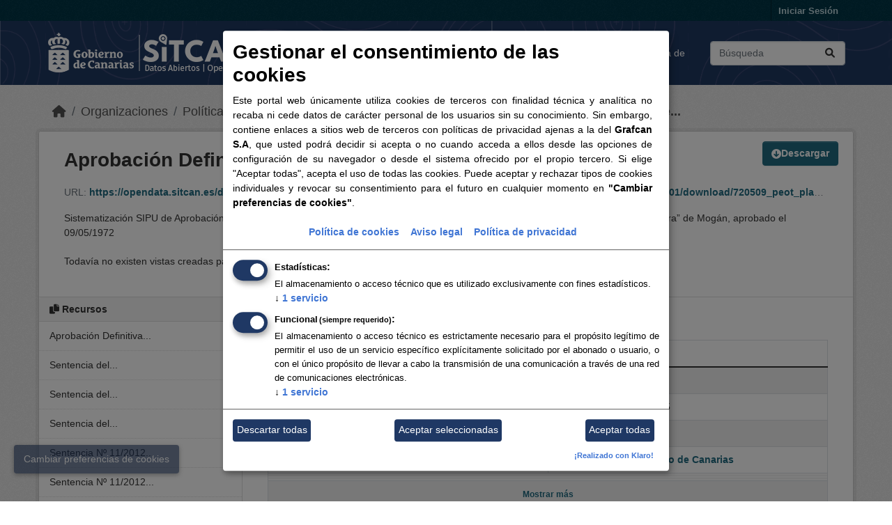

--- FILE ---
content_type: text/html; charset=utf-8
request_url: https://opendata.sitcan.es/dataset/planeamiento-urbanistico-de-mogan/resource/0b6cbe91-995c-4c6f-80e5-971147956e01?inner_span=True
body_size: 20828
content:
<!DOCTYPE html>
<!--[if IE 9]> <html lang="es" class="ie9"> <![endif]-->
<!--[if gt IE 8]><!--> <html lang="es"  > <!--<![endif]-->
  <head>
              <script type="text/javascript" src="https://cookies.grafcan.es/opendata.sitcan.es.js"></script>
              <script type="text/javascript" src="https://cookies.grafcan.es/klaro.js"></script>

              <script>
              // Ejecutar reaplicación de consentimientos cuando cambie la URL en apps SPA como Grafana
              (function() {
                let lastUrl = location.href;

                const observer = new MutationObserver(() => {
                  const currentUrl = location.href;
                  if (currentUrl !== lastUrl) {
                    lastUrl = currentUrl;
                    if (window.klaro && klaro.getManager) {
                      klaro.getManager().applyConsents(true);
                    }
                  }
              });

              observer.observe(document, {subtree: true, childList: true});
              })();
              </script>

              

              <style>
                  .klaro .cookie-modal .cm-list-input.required:checked + .cm-list-label .slider { 
                    opacity: 1;
                    background-color: #1f3864 !important;
                    border-color: #1f3864 !important;
                  }
                  input[type="checkbox"]:not(:checked) + label .slider.round {
                    background-color: #1f3864 !important;
                    border-color: #1f3864 !important;
                    opacity: .6
                  }
                  input[type="checkbox"]:checked + label .slider.round { 
                    background-color: #1f3864 !important;
                    border-color: #1f3864 !important;
                  }
                  /* Color del "circulito" interno */
                  label .slider.round.active::before {
                    background-color: white !important;
                  }
                  .cm-btn{
                      background-color: #1f3864 !important; 
                  }
                  .cm-btn:hover {
                      background-color: rgba(31, 56, 100, 0.7) !important;
                  }
                  .cm-footer-buttons {
                    color: white !important;
                  }
                  .cm-body, .cm-body * {
                    color: black !important;
                  }
                  .cm-header, .cm-header * {
                    color: black !important;
                  }
                  .cm-modal, .cm-banner {
                    background-color: #ffffff !important;
                    color: #000000 !important;
                  }
                  .klaro a {
                    color:  #3f75d4 !important;
                    font-weight: bold;
                    text-decoration: underline;
                  }
                  .float-cookie-btn {
                      position: fixed !important;
                      bottom: 40px;
                      left: 20px;
                      z-index: 9999;
                      background-color: rgba(31, 56, 100, 0.6) !important;
                      color: white !important;
                      /*font-weight: bold;*/
                      padding: 10px 14px;
                      border-radius: 4px;
                      text-decoration: none;
                      box-shadow: 0 2px 6px rgba(0,0,0,0.3);
                      transition: background-color 0.3s;
                      border: none;
                      cursor: pointer;
                  }
                  .float-cookie-btn:hover {
                      background-color: #1f3864 !important;
                      opacity: 1;
                  }
                  .klaro .cookie-modal {
                    z-index: 2147483647 !important;
                    position: fixed !important;
                  }

             </style>
    <meta charset="utf-8" />
      <meta name="csrf_field_name" content="_csrf_token" />
      <meta name="_csrf_token" content="ImU0MDgxYjBiMmZmZTNiODRlNjRlMGY5OTAyNjA5ZjgwMTM0MzI1MDki.aXWVKA.W_grAqGUyceCM3bGxHjgy3xDLwQ" />

      <meta name="generator" content="ckan 2.10.4" />
      <meta name="viewport" content="width=device-width, initial-scale=1.0">
    <title>Planeamiento urbanístico de Mogán - Aprobación Definitiva de Plan Especial de Ordenación para el Desarrollo del Turismo denominado “Playa del Cura” de Mogán - SITCAN Open Data</title>

    
    <link rel="shortcut icon" href="/base/images/ckan.ico" />
    <!-- Google Analytics -->
<script async src="https://www.googletagmanager.com/gtag/js?id=G-HDYX073JBX"></script>
<script>
  window.dataLayer = window.dataLayer || [];
  function gtag(){dataLayer.push(arguments);}
  gtag('js', new Date());
  gtag('config', 'G-HDYX073JBX');
</script>
<!-- Fin Google Analytics -->
    
      
      
      
    

    
  
      
      
    

  
  <meta property="og:title" content="Planeamiento urbanístico de Mogán - Aprobación Definitiva de Plan Especial de Ordenación para el Desarrollo del Turismo denominado “Playa del Cura” de Mogán - SITCAN Open Data">
  <meta property="og:description" content="Sistematización SIPU de Aprobación Definitiva de Plan Especial de Ordenación para el Desarrollo del Turismo denominado “Playa del Cura” de Mogán, aprobado el 09/05/1972">


    
    <link href="/webassets/base/72e37ded_main.css" rel="stylesheet"/>
    
  </head>

  
  <button onclick=" klaro.show();" class="float-cookie-btn">Cambiar preferencias de cookies</button><body data-site-root="https://opendata.sitcan.es/" data-locale-root="https://opendata.sitcan.es/" >

    
    <div class="visually-hidden-focusable"><a href="#content">Skip to main content</a></div>
  

  
    

 
<div class="account-masthead">
  <div class="container">
     
    <nav class="account not-authed" aria-label="Cuenta">
      <ul class="list-unstyled">
        
        <li><a href="/user/login">Iniciar Sesión</a></li>
         
      </ul>
    </nav>
     
  </div>
</div>

<header class="masthead">
  <div class="container">
      
    <nav class="navbar navbar-expand-lg navbar-light">
      <hgroup class="header-image navbar-left">

      
      
      <a class="logo" href="/">
        <img src="/uploads/admin/2017-12-18-075748.849046sitcanopendata.png" alt="SITCAN Open Data"
          title="SITCAN Open Data" />
      </a>
      
      

       </hgroup>
      <button class="navbar-toggler" type="button" data-bs-toggle="collapse" data-bs-target="#main-navigation-toggle"
        aria-controls="main-navigation-toggle" aria-expanded="false" aria-label="Toggle navigation">
        <span class="fa fa-bars text-white"></span>
      </button>

      <div class="main-navbar collapse navbar-collapse" id="main-navigation-toggle">
        <ul class="navbar-nav ms-auto mb-2 mb-lg-0">
          
            
              
              

		          <li class="active"><a href="/dataset/">Conjuntos de datos</a></li><li><a href="/organization/">Organizaciones</a></li><li><a href="/group/">Grupos</a></li><li><a href="/about">Acerca de</a></li>
	          
          </ul>

      
      
          <form class="d-flex site-search" action="/dataset/" method="get">
              <label class="d-none" for="field-sitewide-search">Buscar conjuntos de datos...</label>
              <input id="field-sitewide-search" class="form-control me-2"  type="text" name="q" placeholder="Búsqueda" aria-label="Buscar conjuntos de datos..."/>
              <button class="btn" type="submit" aria-label="Enviar"><i class="fa fa-search"></i></button>
          </form>
      
      </div>
    </nav>
  </div>
</header>

  
    <div class="main">
      <div id="content" class="container">
        
          
            <div class="flash-messages">
              
                
              
            </div>
          

          
            <div class="toolbar" role="navigation" aria-label="Miga de pan">
              
                
                  <ol class="breadcrumb">
                    
<li class="home"><a href="/" aria-label="Inicio"><i class="fa fa-home"></i><span> Inicio</span></a></li>
                    
  
  
    
    
      
      
      <li><a href="/organization/">Organizaciones</a></li>
      <li><a href="/organization/gobcan-politica-territorial-cohesion-territorial-y-aguas" title="Política Territorial, Cohesión Territorial y Aguas">Política Territorial,...</a></li>
    
    <li><a href="/dataset/planeamiento-urbanistico-de-mogan" title="Planeamiento urbanístico de Mogán">Planeamiento urbanístico de Mogán</a></li>
  

  <li class="active"><a href="" title="Aprobación Definitiva de Plan Especial de Ordenación para el Desarrollo del Turismo denominado “Playa del Cura” de Mogán">Aprobación Definitiva de...</a></li>

                  </ol>
                
              
            </div>
          

          <div class="row wrapper">
            
            
  
    <section class="module module-resource" role="complementary">
      
      <div class="module-content">
        <div class="actions">
          
            <ul>
              
                
                  
                
                <li>
                  <div class="btn-group">
                    
                      <a class="btn btn-primary resource-url-analytics" href="https://opendata.sitcan.es/dataset/f046ef35-4699-4251-b8c2-8310dc1f66f9/resource/0b6cbe91-995c-4c6f-80e5-971147956e01/download/720509_peot_playadelcura_ad_itpu-130606-130606-sipu.zip">
                        
                          <i class="fa fa-arrow-circle-down"></i> Descargar
                        
                      </a>
                    
                    
                      
                    
                  </div>
                </li>
              
            </ul>
          
        </div>
        
          <h1 class="page-heading" title="Aprobación Definitiva de Plan Especial de Ordenación para el Desarrollo del Turismo denominado “Playa del Cura” de Mogán">Aprobación Definitiva de Plan Especial de...</h1>
          
            
              <p class="text-muted ellipsis">URL: <a class="resource-url-analytics" href="https://opendata.sitcan.es/dataset/f046ef35-4699-4251-b8c2-8310dc1f66f9/resource/0b6cbe91-995c-4c6f-80e5-971147956e01/download/720509_peot_playadelcura_ad_itpu-130606-130606-sipu.zip" title="https://opendata.sitcan.es/dataset/f046ef35-4699-4251-b8c2-8310dc1f66f9/resource/0b6cbe91-995c-4c6f-80e5-971147956e01/download/720509_peot_playadelcura_ad_itpu-130606-130606-sipu.zip">https://opendata.sitcan.es/dataset/f046ef35-4699-4251-b8c2-8310dc1f66f9/resource/0b6cbe91-995c-4c6f-80e5-971147956e01/download/720509_peot_playadelcura_ad_itpu-130606-130606-sipu.zip</a></p>
            
          
          <div class="prose notes" property="rdfs:label">
            
              <p>Sistematización SIPU de Aprobación Definitiva de Plan Especial de Ordenación para el Desarrollo del Turismo denominado “Playa del Cura” de Mogán, aprobado el 09/05/1972</p>
            
            
          </div>
        
      
      
        
          
        
          
            <div class="resource-view">
              
                
                <div class="data-viewer-info">
                  <p>Todavía no existen vistas creadas para este recurso.</p>
                  
                </div>
              
            </div>
          
        </div>
      
      
      
    </section>
  


            
              <aside class="secondary col-md-3">
                
                

  
    


  
    <section class="module module-narrow resources">
      
        
          <h2 class="module-heading"><i class="fa fa-copy"></i> Recursos</h2>
        
        
          <ul class="list-unstyled nav nav-simple">
            
              <li class="nav-item">
                <a href="/dataset/planeamiento-urbanistico-de-mogan/resource/f4342874-ba85-4954-bcca-a124b5344901?inner_span=True" title="Aprobación Definitiva de Sentencia del Tribunal Supremo de 19 Jun. 2013 de Anulación de Modificación Puntual de Normas Subsidiarias de Mogán en el ámbito de Costa Taurito">Aprobación Definitiva...</a>
              </li>
            
              <li class="nav-item">
                <a href="/dataset/planeamiento-urbanistico-de-mogan/resource/0f331bd1-a3fd-4b5e-b11b-e068a3fd4b68?inner_span=True" title="Sentencia del Tribunal Supremo de 19 Jun. 2013 de Anulación de Modificación Puntual de Normas Subsidiarias de Mogán en el ámbito de Costa Taurito">Sentencia del...</a>
              </li>
            
              <li class="nav-item">
                <a href="/dataset/planeamiento-urbanistico-de-mogan/resource/de5c3e8e-a9ef-4603-b9f1-e0b2053fd1d9?inner_span=True" title="Sentencia del Tribunal Supremo de 19 Jun. 2013 de Anulación de Modificación Puntual de Normas Subsidiarias de Mogán en el ámbito de Costa Taurito">Sentencia del...</a>
              </li>
            
              <li class="nav-item">
                <a href="/dataset/planeamiento-urbanistico-de-mogan/resource/fe96be5d-1676-4ad1-a91a-5379fcb4e88c?inner_span=True" title="Sentencia del Tribunal Supremo de 19 Jun. 2013 de Anulación de Modificación Puntual de Normas Subsidiarias de Mogán en el ámbito de Costa Taurito">Sentencia del...</a>
              </li>
            
              <li class="nav-item">
                <a href="/dataset/planeamiento-urbanistico-de-mogan/resource/b9579c6d-e776-48b9-9030-7e9b992057a8?inner_span=True" title="Sentencia Nº 11/2012 de 27 de enero 2.012 T.S.J. de Canarias de Anulación del Plan Parcial Costa Taurito">Sentencia Nº 11/2012...</a>
              </li>
            
              <li class="nav-item">
                <a href="/dataset/planeamiento-urbanistico-de-mogan/resource/89ec3301-57b5-415d-97c4-cab2214e8547?inner_span=True" title="Sentencia Nº 11/2012 de 27 de enero 2.012 T.S.J. de Canarias de Anulación del Plan Parcial Costa Taurito">Sentencia Nº 11/2012...</a>
              </li>
            
              <li class="nav-item">
                <a href="/dataset/planeamiento-urbanistico-de-mogan/resource/9174c520-ffcb-4fc0-99e3-a02af0db33ab?inner_span=True" title="Sentencia Nº 11/2012 de 27 de enero 2.012 T.S.J. de Canarias de Anulación del Plan Parcial Costa Taurito">Sentencia Nº 11/2012...</a>
              </li>
            
              <li class="nav-item">
                <a href="/dataset/planeamiento-urbanistico-de-mogan/resource/eb3258b5-bdc1-4558-bdf6-a336faba13c3?inner_span=True" title="Sentencia Nº 11/2012 de 27 de enero 2.012 T.S.J. de Canarias de Anulación del Plan Parcial Costa Taurito">Sentencia Nº 11/2012...</a>
              </li>
            
              <li class="nav-item">
                <a href="/dataset/planeamiento-urbanistico-de-mogan/resource/bef941e2-ac59-47d1-aca0-eb51a7babbc9?inner_span=True" title="Aprobación Definitiva de Modificación Puntual Plan Parcial Halsodalen, Parcela Nº 2 de Mogán">Aprobación Definitiva...</a>
              </li>
            
              <li class="nav-item">
                <a href="/dataset/planeamiento-urbanistico-de-mogan/resource/6d8623c0-beee-41a6-a6f2-ed40b9e05d7b?inner_span=True" title="Aprobación Definitiva de Modificación Puntual Plan Parcial Halsodalen, Parcela Nº 2 de Mogán">Aprobación Definitiva...</a>
              </li>
            
              <li class="nav-item">
                <a href="/dataset/planeamiento-urbanistico-de-mogan/resource/74427e7f-2a02-4828-86c2-e96921cb12bf?inner_span=True" title="Aprobación Definitiva de Modificación Puntual Plan Parcial Halsodalen, Parcela Nº 2 de Mogán">Aprobación Definitiva...</a>
              </li>
            
              <li class="nav-item">
                <a href="/dataset/planeamiento-urbanistico-de-mogan/resource/1bfcbc82-4dbe-4385-926a-b0e2065e9683?inner_span=True" title="Aprobación Definitiva de Modificación Puntual Plan Parcial Halsodalen, Parcela Nº 2 de Mogán">Aprobación Definitiva...</a>
              </li>
            
              <li class="nav-item">
                <a href="/dataset/planeamiento-urbanistico-de-mogan/resource/5c99fef1-9bc7-4a4c-a92c-b3ace3bba881?inner_span=True" title="Aprobación Definitiva de MP del PP Polígonos 30 y 30p del Valle de Puerto Rico, cambio de localización y traslado de los aprovechamientos de las parcelas de titularidad municipal: A1, E´G´B´-1, E´G´B´ G´, E´G´B´-2, G´, CUL y P´D´">Aprobación Definitiva...</a>
              </li>
            
              <li class="nav-item">
                <a href="/dataset/planeamiento-urbanistico-de-mogan/resource/eb23f76e-31b8-402a-b922-28ee481b7a10?inner_span=True" title="Aprobación Definitiva de MP del PP Polígonos 30 y 30p del Valle de Puerto Rico, cambio de localización y traslado de los aprovechamientos de las parcelas de titularidad municipal: A1, E´G´B´-1, E´G´B´ G´, E´G´B´-2, G´, CUL y P´D´">Aprobación Definitiva...</a>
              </li>
            
              <li class="nav-item">
                <a href="/dataset/planeamiento-urbanistico-de-mogan/resource/4ff71d95-d7f1-4321-b85b-a3596b90b578?inner_span=True" title="Aprobación Definitiva de MP del PP Polígonos 30 y 30p del Valle de Puerto Rico, cambio de localización y traslado de los aprovechamientos de las parcelas de titularidad municipal: A1, E´G´B´-1, E´G´B´ G´, E´G´B´-2, G´, CUL y P´D´">Aprobación Definitiva...</a>
              </li>
            
              <li class="nav-item">
                <a href="/dataset/planeamiento-urbanistico-de-mogan/resource/c5122642-8543-494f-8ece-3a96ad3ebf38?inner_span=True" title="Aprobación Definitiva de MP del PP Polígonos 30 y 30p del Valle de Puerto Rico, cambio de localización y traslado de los aprovechamientos de las parcelas de titularidad municipal: A1, E´G´B´-1, E´G´B´ G´, E´G´B´-2, G´, CUL y P´D´">Aprobación Definitiva...</a>
              </li>
            
              <li class="nav-item">
                <a href="/dataset/planeamiento-urbanistico-de-mogan/resource/2f7d406e-08ff-44e1-a818-d8ddcb9a8bd3?inner_span=True" title="Aprobación Definitiva de Modificación Puntual de Normas Subsidiarias de Mogán, en la Ordenanza XI Polígono D Zona Deportiva de P.E.R.I. Playa de Mogán">Aprobación Definitiva...</a>
              </li>
            
              <li class="nav-item">
                <a href="/dataset/planeamiento-urbanistico-de-mogan/resource/4b4539a5-95b5-420f-b29a-c51e98cad0b5?inner_span=True" title="Aprobación Definitiva de Modificación Puntual de Normas Subsidiarias de Mogán, en la Ordenanza XI Polígono D Zona Deportiva de P.E.R.I. Playa de Mogán">Aprobación Definitiva...</a>
              </li>
            
              <li class="nav-item">
                <a href="/dataset/planeamiento-urbanistico-de-mogan/resource/acfa5a1f-d6f1-4385-b7f2-1d0a13fd30bd?inner_span=True" title="Aprobación Definitiva de Modificación Puntual de Normas Subsidiarias de Mogán, en la Ordenanza XI Polígono D Zona Deportiva de P.E.R.I. Playa de Mogán">Aprobación Definitiva...</a>
              </li>
            
              <li class="nav-item">
                <a href="/dataset/planeamiento-urbanistico-de-mogan/resource/5aa0adc2-fbf5-406a-b93c-95679ae246b2?inner_span=True" title="Aprobación Definitiva de Modificación Puntual de Normas Subsidiarias de Mogán, en la Ordenanza XI Polígono D Zona Deportiva de P.E.R.I. Playa de Mogán">Aprobación Definitiva...</a>
              </li>
            
              <li class="nav-item">
                <a href="/dataset/planeamiento-urbanistico-de-mogan/resource/65ee3f8f-4cd2-4890-bbc2-d8dcea2b9b41?inner_span=True" title="Aprobación Definitiva de Modificación Puntual de Normas Subsidiarias de Mogán, en la Ordenanza 2 Parcela 110 Polígono C Playa de Mogán">Aprobación Definitiva...</a>
              </li>
            
              <li class="nav-item">
                <a href="/dataset/planeamiento-urbanistico-de-mogan/resource/90bc0ea0-8dca-4022-98fb-5ba5ccb2e405?inner_span=True" title="Aprobación Definitiva de Modificación Puntual de Normas Subsidiarias de Mogán, en la Ordenanza 2 Parcela 110 Polígono C Playa de Mogán">Aprobación Definitiva...</a>
              </li>
            
              <li class="nav-item">
                <a href="/dataset/planeamiento-urbanistico-de-mogan/resource/d8cc30fd-9ec1-4430-adb8-f22080e3f844?inner_span=True" title="Aprobación Definitiva de Modificación Puntual de Normas Subsidiarias de Mogán, en la Ordenanza 2 Parcela 110 Polígono C Playa de Mogán">Aprobación Definitiva...</a>
              </li>
            
              <li class="nav-item">
                <a href="/dataset/planeamiento-urbanistico-de-mogan/resource/b85e8edc-a9e3-4425-bcc5-4d7a00595346?inner_span=True" title="Aprobación Definitiva de Modificación Puntual de Normas Subsidiarias de Mogán, en la Ordenanza 2 Parcela 110 Polígono C Playa de Mogán">Aprobación Definitiva...</a>
              </li>
            
              <li class="nav-item">
                <a href="/dataset/planeamiento-urbanistico-de-mogan/resource/4c9bc6d8-d56d-4901-a962-1935b1d73f17?inner_span=True" title="Aprobación Definitiva de Modificación Puntual de Normas Subsidiarias de Mogán, en las Parcelas B-2 y B-3 Loma de Pino Seco">Aprobación Definitiva...</a>
              </li>
            
              <li class="nav-item">
                <a href="/dataset/planeamiento-urbanistico-de-mogan/resource/3c702afb-97a1-4ff5-bbb8-c41b89c3d0cb?inner_span=True" title="Aprobación Definitiva de Modificación Puntual de Normas Subsidiarias de Mogán, en las Parcelas B-2 y B-3 Loma de Pino Seco">Aprobación Definitiva...</a>
              </li>
            
              <li class="nav-item">
                <a href="/dataset/planeamiento-urbanistico-de-mogan/resource/8f159528-0e2c-4b0d-b6ee-1e199f083efe?inner_span=True" title="Aprobación Definitiva de Modificación Puntual de Normas Subsidiarias de Mogán, en las Parcelas B-2 y B-3 Loma de Pino Seco">Aprobación Definitiva...</a>
              </li>
            
              <li class="nav-item">
                <a href="/dataset/planeamiento-urbanistico-de-mogan/resource/a696ec00-b865-419d-b0db-020a3d5f301e?inner_span=True" title="Aprobación Definitiva de Modificación Puntual de Normas Subsidiarias de Mogán, en las Parcelas B-2 y B-3 Loma de Pino Seco">Aprobación Definitiva...</a>
              </li>
            
              <li class="nav-item">
                <a href="/dataset/planeamiento-urbanistico-de-mogan/resource/3d373e7f-fcd4-4a9f-965a-1474e82d4c88?inner_span=True" title="Aprobación Definitiva de Modificación Puntual Plan Parcial Valle de Puerto Rico Polígonos 30 y 30p de Mogán">Aprobación Definitiva...</a>
              </li>
            
              <li class="nav-item">
                <a href="/dataset/planeamiento-urbanistico-de-mogan/resource/5bcd60bf-38c1-46f4-a4df-44e063050bcc?inner_span=True" title="Aprobación Definitiva de Modificación Puntual Plan Parcial Valle de Puerto Rico Polígonos 30 y 30p de Mogán">Aprobación Definitiva...</a>
              </li>
            
              <li class="nav-item">
                <a href="/dataset/planeamiento-urbanistico-de-mogan/resource/36634bc2-d382-45c9-9365-5b2b2924dd76?inner_span=True" title="Aprobación Definitiva de Modificación Puntual Plan Parcial Valle de Puerto Rico Polígonos 30 y 30p de Mogán">Aprobación Definitiva...</a>
              </li>
            
              <li class="nav-item">
                <a href="/dataset/planeamiento-urbanistico-de-mogan/resource/6a0034c2-fd1e-492f-8795-47293f51588f?inner_span=True" title="Aprobación Definitiva de Modificación Puntual Plan Parcial Valle de Puerto Rico Polígonos 30 y 30p de Mogán">Aprobación Definitiva...</a>
              </li>
            
              <li class="nav-item">
                <a href="/dataset/planeamiento-urbanistico-de-mogan/resource/1349bef7-7c24-4303-a63b-7a96bc21dfe7?inner_span=True" title="Aprobación Definitiva de Plan Parcial Morro del Guincho Polígono 23, Suelo Apto para Urbanizar de Normas Subsidiarias de Mogán">Aprobación Definitiva...</a>
              </li>
            
              <li class="nav-item">
                <a href="/dataset/planeamiento-urbanistico-de-mogan/resource/5de2ab4c-1279-4baf-8528-32bba0cbeeb6?inner_span=True" title="Aprobación Definitiva de Plan Parcial Morro del Guincho Polígono 23, Suelo Apto para Urbanizar de Normas Subsidiarias de Mogán">Aprobación Definitiva...</a>
              </li>
            
              <li class="nav-item">
                <a href="/dataset/planeamiento-urbanistico-de-mogan/resource/4f60a0d9-ab93-40c5-9afa-dd81f2c8f3bb?inner_span=True" title="Aprobación Definitiva de Plan Parcial Morro del Guincho Polígono 23, Suelo Apto para Urbanizar de Normas Subsidiarias de Mogán">Aprobación Definitiva...</a>
              </li>
            
              <li class="nav-item">
                <a href="/dataset/planeamiento-urbanistico-de-mogan/resource/39cc05c2-f5a1-4b74-aaad-bc9d0f414341?inner_span=True" title="Aprobación Definitiva de Plan Parcial Morro del Guincho Polígono 23, Suelo Apto para Urbanizar de Normas Subsidiarias de Mogán">Aprobación Definitiva...</a>
              </li>
            
              <li class="nav-item">
                <a href="/dataset/planeamiento-urbanistico-de-mogan/resource/72855d7f-4db1-4bf1-afef-995060a43362?inner_span=True" title="Aprobación Definitiva de Modificación del Plan Parcial Loma de Pino Seco-Arguineguín (Parcelas B-7 y B-13) de Mogán">Aprobación Definitiva...</a>
              </li>
            
              <li class="nav-item">
                <a href="/dataset/planeamiento-urbanistico-de-mogan/resource/a7705299-13cf-4bc0-b82b-0c629573c47c?inner_span=True" title="Aprobación Definitiva de Modificación del Plan Parcial Loma de Pino Seco-Arguineguín (Parcelas B-7 y B-13) de Mogán">Aprobación Definitiva...</a>
              </li>
            
              <li class="nav-item">
                <a href="/dataset/planeamiento-urbanistico-de-mogan/resource/9556e0b7-739d-41d7-83e1-8b8834414ef1?inner_span=True" title="Aprobación Definitiva de Modificación del Plan Parcial Loma de Pino Seco-Arguineguín (Parcelas B-7 y B-13) de Mogán">Aprobación Definitiva...</a>
              </li>
            
              <li class="nav-item">
                <a href="/dataset/planeamiento-urbanistico-de-mogan/resource/6b0b247a-2ee6-48c8-a7dc-56d0c2829dc4?inner_span=True" title="Aprobación Definitiva de Modificación del Plan Parcial Loma de Pino Seco-Arguineguín (Parcelas B-7 y B-13) de Mogán">Aprobación Definitiva...</a>
              </li>
            
              <li class="nav-item">
                <a href="/dataset/planeamiento-urbanistico-de-mogan/resource/9bb5e7d8-1c56-4a43-8876-c1628e5ba125?inner_span=True" title="Aprobación Definitiva de Modificación Puntual de Normas Subsidiarias de Mogán en Morro del Guincho">Aprobación Definitiva...</a>
              </li>
            
              <li class="nav-item">
                <a href="/dataset/planeamiento-urbanistico-de-mogan/resource/3ff302ce-3b21-42b8-8541-23c4f76bd1ed?inner_span=True" title="Aprobación Definitiva de Modificación Puntual de Normas Subsidiarias de Mogán en Morro del Guincho">Aprobación Definitiva...</a>
              </li>
            
              <li class="nav-item">
                <a href="/dataset/planeamiento-urbanistico-de-mogan/resource/19073f92-9baa-4cd0-ad14-dff13b2d8fab?inner_span=True" title="Aprobación Definitiva de Modificación Puntual de Normas Subsidiarias de Mogán en Morro del Guincho">Aprobación Definitiva...</a>
              </li>
            
              <li class="nav-item">
                <a href="/dataset/planeamiento-urbanistico-de-mogan/resource/6e244da6-f7c5-4b8b-be7f-6b5e45a61807?inner_span=True" title="Aprobación Definitiva de Modificación Puntual de Normas Subsidiarias de Mogán en Morro del Guincho">Aprobación Definitiva...</a>
              </li>
            
              <li class="nav-item">
                <a href="/dataset/planeamiento-urbanistico-de-mogan/resource/dcf0db29-772a-4ba1-b5b1-302af5abbaf6?inner_span=True" title="Aprobación Definitiva de Plan Parcial Sector 32 Costa Taurito de Mogán">Aprobación Definitiva...</a>
              </li>
            
              <li class="nav-item">
                <a href="/dataset/planeamiento-urbanistico-de-mogan/resource/e82ddac1-5fa9-4689-93c1-1b6d520bc19a?inner_span=True" title="Aprobación Definitiva de Plan Parcial Sector 32 Costa Taurito de Mogán">Aprobación Definitiva...</a>
              </li>
            
              <li class="nav-item">
                <a href="/dataset/planeamiento-urbanistico-de-mogan/resource/b7ce4a38-5e13-462e-8b20-090df5654b07?inner_span=True" title="Aprobación Definitiva de Plan Parcial Sector 32 Costa Taurito de Mogán">Aprobación Definitiva...</a>
              </li>
            
              <li class="nav-item">
                <a href="/dataset/planeamiento-urbanistico-de-mogan/resource/d7063f71-35cd-471a-93c7-02c013757447?inner_span=True" title="Aprobación Definitiva de Plan Parcial Sector 32 Costa Taurito de Mogán">Aprobación Definitiva...</a>
              </li>
            
              <li class="nav-item">
                <a href="/dataset/planeamiento-urbanistico-de-mogan/resource/abd309e0-b707-412f-84f0-abfaa8958268?inner_span=True" title="Aprobación Definitiva de Estudio de Detalle Parcela 17 Plan Parcial Anfi-Tauro Sector 17 de Mogán">Aprobación Definitiva...</a>
              </li>
            
              <li class="nav-item">
                <a href="/dataset/planeamiento-urbanistico-de-mogan/resource/0005891a-cf00-4898-8b89-3226a57267d9?inner_span=True" title="Aprobación Definitiva de Estudio de Detalle Parcela 17 Plan Parcial Anfi-Tauro Sector 17 de Mogán">Aprobación Definitiva...</a>
              </li>
            
              <li class="nav-item">
                <a href="/dataset/planeamiento-urbanistico-de-mogan/resource/1db80d20-5ff3-4df5-a1f6-3372ced7a4a2?inner_span=True" title="Aprobación Definitiva de Estudio de Detalle Parcela 17 Plan Parcial Anfi-Tauro Sector 17 de Mogán">Aprobación Definitiva...</a>
              </li>
            
              <li class="nav-item">
                <a href="/dataset/planeamiento-urbanistico-de-mogan/resource/574b062a-e98f-46e1-b287-31fc60ad7541?inner_span=True" title="Aprobación Definitiva de Estudio de Detalle Parcela 17 Plan Parcial Anfi-Tauro Sector 17 de Mogán">Aprobación Definitiva...</a>
              </li>
            
              <li class="nav-item">
                <a href="/dataset/planeamiento-urbanistico-de-mogan/resource/eaf4215a-46ac-49ae-88f8-d6c95f17df8b?inner_span=True" title="Aprobación Definitiva de Estudio de Detalle Parcela 16 Plan Parcial Anfi-Tauro Sector 17 de Mogán">Aprobación Definitiva...</a>
              </li>
            
              <li class="nav-item">
                <a href="/dataset/planeamiento-urbanistico-de-mogan/resource/a0c623fe-9e58-42d6-9bda-837d91ac7e09?inner_span=True" title="Aprobación Definitiva de Estudio de Detalle Parcela 16 Plan Parcial Anfi-Tauro Sector 17 de Mogán">Aprobación Definitiva...</a>
              </li>
            
              <li class="nav-item">
                <a href="/dataset/planeamiento-urbanistico-de-mogan/resource/f8944512-239e-40d7-b8e9-05e0fed2ad51?inner_span=True" title="Aprobación Definitiva de Estudio de Detalle Parcela 16 Plan Parcial Anfi-Tauro Sector 17 de Mogán">Aprobación Definitiva...</a>
              </li>
            
              <li class="nav-item">
                <a href="/dataset/planeamiento-urbanistico-de-mogan/resource/df8dc878-59d2-42e5-ac6d-792601274411?inner_span=True" title="Aprobación Definitiva de Estudio de Detalle Parcela 16 Plan Parcial Anfi-Tauro Sector 17 de Mogán">Aprobación Definitiva...</a>
              </li>
            
              <li class="nav-item">
                <a href="/dataset/planeamiento-urbanistico-de-mogan/resource/a2d49bc2-55b2-424b-bbb4-1a8389750cc7?inner_span=True" title="Aprobación Definitiva de Estudio de Detalle Lote 8 Polígono 30 Valle de Puerto Rico de Mogán">Aprobación Definitiva...</a>
              </li>
            
              <li class="nav-item">
                <a href="/dataset/planeamiento-urbanistico-de-mogan/resource/597c90c7-0fd2-4868-9beb-1fe3c7b7ae39?inner_span=True" title="Aprobación Definitiva de Estudio de Detalle Lote 8 Polígono 30 Valle de Puerto Rico de Mogán">Aprobación Definitiva...</a>
              </li>
            
              <li class="nav-item">
                <a href="/dataset/planeamiento-urbanistico-de-mogan/resource/f3d1bbfb-0dd3-4505-82e0-9cd502c15863?inner_span=True" title="Aprobación Definitiva de Estudio de Detalle Lote 8 Polígono 30 Valle de Puerto Rico de Mogán">Aprobación Definitiva...</a>
              </li>
            
              <li class="nav-item">
                <a href="/dataset/planeamiento-urbanistico-de-mogan/resource/5e58a5fd-a55e-415a-8b9b-04d37d273e10?inner_span=True" title="Aprobación Definitiva de Estudio de Detalle Lote 8 Polígono 30 Valle de Puerto Rico de Mogán">Aprobación Definitiva...</a>
              </li>
            
              <li class="nav-item">
                <a href="/dataset/planeamiento-urbanistico-de-mogan/resource/1ce4e62d-f88d-4d00-8445-3419c7e0191d?inner_span=True" title="Aprobación Definitiva de Estudio de Detalle de la Parcela P-62 del Plan Parcial de Tauro de Mogán">Aprobación Definitiva...</a>
              </li>
            
              <li class="nav-item">
                <a href="/dataset/planeamiento-urbanistico-de-mogan/resource/b62469b6-91d5-4e28-9751-17c51f8bdbc9?inner_span=True" title="Aprobación Definitiva de Estudio de Detalle de la Parcela P-62 del Plan Parcial de Tauro de Mogán">Aprobación Definitiva...</a>
              </li>
            
              <li class="nav-item">
                <a href="/dataset/planeamiento-urbanistico-de-mogan/resource/ae4d617f-d083-42b1-b868-296b0834a107?inner_span=True" title="Aprobación Definitiva de Estudio de Detalle de la Parcela P-62 del Plan Parciál de Tauro de Mogán">Aprobación Definitiva...</a>
              </li>
            
              <li class="nav-item">
                <a href="/dataset/planeamiento-urbanistico-de-mogan/resource/e8ca42b2-3ed5-4a4e-90f6-62884077f02d?inner_span=True" title="Aprobación Definitiva de Estudio de Detalle de la Parcela P-62 del Plan Parciál de Tauro de Mogán">Aprobación Definitiva...</a>
              </li>
            
              <li class="nav-item">
                <a href="/dataset/planeamiento-urbanistico-de-mogan/resource/f099f20a-1684-4788-9d74-e7a1fec704a5?inner_span=True" title="Aprobación Definitiva de Modificación Puntual de Normas Subsidiarias de Mogán en Mogán casco sobre ampliación de cementerio y zona escolar">Aprobación Definitiva...</a>
              </li>
            
              <li class="nav-item">
                <a href="/dataset/planeamiento-urbanistico-de-mogan/resource/6be45e33-f227-4c54-ad04-964d71755474?inner_span=True" title="Aprobación Definitiva de Modificación Puntual de Normas Subsidiarias de Mogán en Mogán casco sobre ampliación de cementerio y zona escolar">Aprobación Definitiva...</a>
              </li>
            
              <li class="nav-item">
                <a href="/dataset/planeamiento-urbanistico-de-mogan/resource/7e6b5344-55f2-4b94-9f3d-7e3b4cc71a6e?inner_span=True" title="Aprobación Definitiva de Modificación Puntual de Normas Subsidiarias de Mogán en Mogán casco sobre ampliación de cementerio y zona escolar">Aprobación Definitiva...</a>
              </li>
            
              <li class="nav-item">
                <a href="/dataset/planeamiento-urbanistico-de-mogan/resource/0ac5608c-b491-4ef6-b891-d9d49ae74606?inner_span=True" title="Aprobación Definitiva de Modificación Puntual de Normas Subsidiarias de Mogán en Mogán casco sobre ampliación de cementerio y zona escolar">Aprobación Definitiva...</a>
              </li>
            
              <li class="nav-item">
                <a href="/dataset/planeamiento-urbanistico-de-mogan/resource/e74ab6b5-3bd4-47c3-94d0-9103edeb71e2?inner_span=True" title="Aprobación Definitiva de Modificación Puntual de Normas Subsidiarias de Mogán en la Parcela 316 de la Fase VII de la Urbanización Puerto Rico">Aprobación Definitiva...</a>
              </li>
            
              <li class="nav-item">
                <a href="/dataset/planeamiento-urbanistico-de-mogan/resource/e686ac15-34bd-4bbf-ae8f-d024bf291a14?inner_span=True" title="Aprobación Definitiva de Modificación Puntual de Normas Subsidiarias de Mogán en la Parcela 316 de la Fase VII de la Urbanización Puerto Rico">Aprobación Definitiva...</a>
              </li>
            
              <li class="nav-item">
                <a href="/dataset/planeamiento-urbanistico-de-mogan/resource/f06ce0b1-ab91-4204-9939-e218e18e609a?inner_span=True" title="Aprobación Definitiva de Modificación Puntual de Normas Subsidiarias de Mogán en la Parcela 316 de la Fase VII de la Urbanización Puerto Rico">Aprobación Definitiva...</a>
              </li>
            
              <li class="nav-item">
                <a href="/dataset/planeamiento-urbanistico-de-mogan/resource/95102513-d0d9-430a-a048-d2652400858a?inner_span=True" title="Aprobación Definitiva de Modificación Puntual de Normas Subsidiarias de Mogán en la Parcela 316 de la Fase VII de la Urbanización Puerto Rico">Aprobación Definitiva...</a>
              </li>
            
              <li class="nav-item">
                <a href="/dataset/planeamiento-urbanistico-de-mogan/resource/3bd8a209-8c4e-4887-9eff-7168f302e1bf?inner_span=True" title="Aprobación Definitiva de Estudio de Detalle Avenida de la Charca Arguineguín de Mogán">Aprobación Definitiva...</a>
              </li>
            
              <li class="nav-item">
                <a href="/dataset/planeamiento-urbanistico-de-mogan/resource/3a205bc5-e4aa-46ba-8812-721b5c868576?inner_span=True" title="Aprobación Definitiva de Estudio de Detalle Avenida de la Charca Arguineguín de Mogán">Aprobación Definitiva...</a>
              </li>
            
              <li class="nav-item">
                <a href="/dataset/planeamiento-urbanistico-de-mogan/resource/81a390c5-b86b-497d-b0da-f91f2151dc42?inner_span=True" title="Aprobación Definitiva de Estudio de Detalle Avenida de la Charca Arguineguín de Mogán">Aprobación Definitiva...</a>
              </li>
            
              <li class="nav-item">
                <a href="/dataset/planeamiento-urbanistico-de-mogan/resource/3cb8f130-500f-4adf-9d3d-8c5ef3b73d00?inner_span=True" title="Aprobación Definitiva de Estudio de Detalle Avenida de la Charca Arguineguín de Mogán">Aprobación Definitiva...</a>
              </li>
            
              <li class="nav-item">
                <a href="/dataset/planeamiento-urbanistico-de-mogan/resource/436b7f51-a849-4f30-a54c-a17396be9805?inner_span=True" title="Aprobación Definitiva de Modificación Puntual del Plan Parcial Amadores Parcelas 3R, 4R, 8R y 9R de Mogán">Aprobación Definitiva...</a>
              </li>
            
              <li class="nav-item">
                <a href="/dataset/planeamiento-urbanistico-de-mogan/resource/67d5a8b9-8ded-4f88-9c5a-25b723caacd4?inner_span=True" title="Aprobación Definitiva de Modificación Puntual del Plan Parcial Amadores Parcelas 3R, 4R, 8R y 9R de Mogán">Aprobación Definitiva...</a>
              </li>
            
              <li class="nav-item">
                <a href="/dataset/planeamiento-urbanistico-de-mogan/resource/a3982bd8-22e8-45c2-85b5-f40ec0e1047c?inner_span=True" title="Aprobación Definitiva de Modificación Puntual del Plan Parcial Amadores Parcelas 3R, 4R, 8R y 9R de Mogán">Aprobación Definitiva...</a>
              </li>
            
              <li class="nav-item">
                <a href="/dataset/planeamiento-urbanistico-de-mogan/resource/2184cdd6-8c2a-4d0f-b85b-50d4f1789e86?inner_span=True" title="Aprobación Definitiva de Modificación Puntual del Plan Parcial Amadores Parcelas 3R, 4R, 8R y 9R de Mogán">Aprobación Definitiva...</a>
              </li>
            
              <li class="nav-item">
                <a href="/dataset/planeamiento-urbanistico-de-mogan/resource/46e74425-f727-4a88-8637-fbca34e337bb?inner_span=True" title="Aprobación Definitiva de Modificación Puntual de Normas Subsidiarias de Mogán, en el Valle de Tauro (Barrancos de Tauro y El Lechugal)">Aprobación Definitiva...</a>
              </li>
            
              <li class="nav-item">
                <a href="/dataset/planeamiento-urbanistico-de-mogan/resource/dff00798-f354-45d7-8924-f72ae5e856ef?inner_span=True" title="Aprobación Definitiva de Modificación Puntual de Normas Subsidiarias de Mogán, en el Valle de Tauro (Barrancos de Tauro y El Lechugal)">Aprobación Definitiva...</a>
              </li>
            
              <li class="nav-item">
                <a href="/dataset/planeamiento-urbanistico-de-mogan/resource/8affb368-78e3-4027-8dcb-10e451204f10?inner_span=True" title="Aprobación Definitiva de Modificación Puntual de Normas Subsidiarias de Mogán, en el Valle de Tauro (Barrancos de Tauro y El Lechugal)">Aprobación Definitiva...</a>
              </li>
            
              <li class="nav-item">
                <a href="/dataset/planeamiento-urbanistico-de-mogan/resource/2f64854e-232b-4e03-97f2-90352ba97579?inner_span=True" title="Aprobación Definitiva de Modificación Puntual de Normas Subsidiarias de Mogán, en el Valle de Tauro (Barrancos de Tauro y El Lechugal)">Aprobación Definitiva...</a>
              </li>
            
              <li class="nav-item">
                <a href="/dataset/planeamiento-urbanistico-de-mogan/resource/7a127dad-023f-4f61-84c4-c07903a1a8d9?inner_span=True" title="Aprobación Definitiva de Modificación Puntual de Normas Subsidiarias de Mogán en el ámbito de Costa Taurito">Aprobación Definitiva...</a>
              </li>
            
              <li class="nav-item">
                <a href="/dataset/planeamiento-urbanistico-de-mogan/resource/1706e187-db95-486f-bd11-a90f7fbb7109?inner_span=True" title="Aprobación Definitiva de Modificación Puntual de Normas Subsidiarias de Mogán en el ámbito de Costa Taurito">Aprobación Definitiva...</a>
              </li>
            
              <li class="nav-item">
                <a href="/dataset/planeamiento-urbanistico-de-mogan/resource/dfc1f279-c38d-49cf-9e34-72828438eb35?inner_span=True" title="Aprobación Definitiva de Modificación Puntual de Normas Subsidiarias de Mogán en el ámbito de Costa Taurito">Aprobación Definitiva...</a>
              </li>
            
              <li class="nav-item">
                <a href="/dataset/planeamiento-urbanistico-de-mogan/resource/b7ee188e-fc96-4427-a80f-5fd8bfc178b1?inner_span=True" title="Aprobación Definitiva de Modificación Puntual de Normas Subsidiarias de Mogán en el ámbito de Costa Taurito">Aprobación Definitiva...</a>
              </li>
            
              <li class="nav-item">
                <a href="/dataset/planeamiento-urbanistico-de-mogan/resource/3212a54d-0f97-45c0-bbc3-b12725830c3c?inner_span=True" title="Aprobación Definitiva de Plan Parcial Tauro Sector 17 de Suelo Apto para Urbanizar de Mogán">Aprobación Definitiva...</a>
              </li>
            
              <li class="nav-item">
                <a href="/dataset/planeamiento-urbanistico-de-mogan/resource/83ee3526-75ab-4a59-a40b-b9c6f77b85f5?inner_span=True" title="Aprobación Definitiva de Plan Parcial Tauro Sector 17 de Suelo Apto para Urbanizar de Mogán">Aprobación Definitiva...</a>
              </li>
            
              <li class="nav-item">
                <a href="/dataset/planeamiento-urbanistico-de-mogan/resource/7dbbc7b1-8e2c-4e29-83b1-d0611d47c388?inner_span=True" title="Aprobación Definitiva de Plan Parcial Tauro Sector 17 de Suelo Apto para Urbanizar de Mogán">Aprobación Definitiva...</a>
              </li>
            
              <li class="nav-item">
                <a href="/dataset/planeamiento-urbanistico-de-mogan/resource/151ef8c9-9c1e-4ff3-bede-4e3e3c0c1885?inner_span=True" title="Aprobación Definitiva de Plan Parcial Tauro Sector 17 de Suelo Apto para Urbanizar de Mogán">Aprobación Definitiva...</a>
              </li>
            
              <li class="nav-item">
                <a href="/dataset/planeamiento-urbanistico-de-mogan/resource/d709901c-9093-4c92-ad73-ceec551c5e88?inner_span=True" title="Aprobación Definitiva de Plan Parcial Valle de Puerto Rico, Polígonos 30 (Cortadores) y 30p (Motor Grande) S.A.U. de Mogán">Aprobación Definitiva...</a>
              </li>
            
              <li class="nav-item">
                <a href="/dataset/planeamiento-urbanistico-de-mogan/resource/6a8cc7cb-f8ce-4796-88e1-a887177698bc?inner_span=True" title="Aprobación Definitiva de Plan Parcial Valle de Puerto Rico, Polígonos 30 (Cortadores) y 30p (Motor Grande) S.A.U. de Mogán">Aprobación Definitiva...</a>
              </li>
            
              <li class="nav-item">
                <a href="/dataset/planeamiento-urbanistico-de-mogan/resource/ec801243-5e9d-4ab1-b71c-28533d9ac274?inner_span=True" title="Aprobación Definitiva de Plan Parcial Valle de Puerto Rico, Polígonos 30 (Cortadores) y 30p (Motor Grande) S.A.U. de Mogán">Aprobación Definitiva...</a>
              </li>
            
              <li class="nav-item">
                <a href="/dataset/planeamiento-urbanistico-de-mogan/resource/dfcb4083-8226-4c98-8800-9efdebec807d?inner_span=True" title="Aprobación Definitiva de Plan Parcial Valle de Puerto Rico, Polígonos 30 (Cortadores) y 30p (Motor Grande) S.A.U. de Mogán">Aprobación Definitiva...</a>
              </li>
            
              <li class="nav-item">
                <a href="/dataset/planeamiento-urbanistico-de-mogan/resource/12ab4393-114e-4748-ba70-23503af3793a?inner_span=True" title="Aprobación Definitiva de Modificación Puntual de las Normas Subsidiarias de Mogán en el ámbito de la parcela H-14 del Plan Parcial Puerto Rico">Aprobación Definitiva...</a>
              </li>
            
              <li class="nav-item">
                <a href="/dataset/planeamiento-urbanistico-de-mogan/resource/cccf4e46-0a89-4dc3-b63f-e805bcf37a4d?inner_span=True" title="Aprobación Definitiva de Modificación Puntual de las Normas Subsidiarias de Mogán en el ámbito de la parcela H-14 del Plan Parcial Puerto Rico">Aprobación Definitiva...</a>
              </li>
            
              <li class="nav-item">
                <a href="/dataset/planeamiento-urbanistico-de-mogan/resource/6b11c55c-00be-44c5-9668-d38c99936c35?inner_span=True" title="Aprobación Definitiva de Modificación Puntual de las Normas Subsidiarias de Mogán en el ámbito de la parcela H-14 del Plan Parcial Puerto Rico">Aprobación Definitiva...</a>
              </li>
            
              <li class="nav-item">
                <a href="/dataset/planeamiento-urbanistico-de-mogan/resource/080263b1-5dfa-4423-8b87-15e81c00df41?inner_span=True" title="Aprobación Definitiva de Modificación Puntual de las Normas Subsidiarias de Mogán en el ámbito de la parcela H-14 del Plan Parcial Puerto Rico">Aprobación Definitiva...</a>
              </li>
            
              <li class="nav-item">
                <a href="/dataset/planeamiento-urbanistico-de-mogan/resource/891ae9fd-80a4-4c74-834c-ed01e2632deb?inner_span=True" title="Aprobación Definitiva de Modificación Puntual del Plan Parcial Anfi del Mar en los artículos 6 y 19 de su ordenanza de Mogán">Aprobación Definitiva...</a>
              </li>
            
              <li class="nav-item">
                <a href="/dataset/planeamiento-urbanistico-de-mogan/resource/f10cf6ca-26cf-4b69-a87a-a40d9f07e187?inner_span=True" title="Aprobación Definitiva de Modificación Puntual del Plan Parcial Anfi del Mar en los artículos 6 y 19 de su ordenanza de Mogán">Aprobación Definitiva...</a>
              </li>
            
              <li class="nav-item">
                <a href="/dataset/planeamiento-urbanistico-de-mogan/resource/1f8d43d5-5b1e-4b5d-867a-ca52f594b3fb?inner_span=True" title="Aprobación Definitiva de Modificación Puntual del Plan Parcial Anfi del Mar en los artículos 6 y 19 de su ordenanza de Mogán">Aprobación Definitiva...</a>
              </li>
            
              <li class="nav-item">
                <a href="/dataset/planeamiento-urbanistico-de-mogan/resource/e62ccdd4-7fab-40eb-bbaa-578bcfc020b3?inner_span=True" title="Aprobación Definitiva de Modificación Puntual del Plan Parcial Anfi del Mar en los artículos 6 y 19 de su ordenanza de Mogán">Aprobación Definitiva...</a>
              </li>
            
              <li class="nav-item">
                <a href="/dataset/planeamiento-urbanistico-de-mogan/resource/9e4626af-8c85-47c2-be3e-8a5fd1e83ac1?inner_span=True" title="Aprobación Definitiva de Modificación del Plan Parcial de Ordenación Cornisa del Suroeste – Sector Las Lomas (Loma II) de Mogán">Aprobación Definitiva...</a>
              </li>
            
              <li class="nav-item">
                <a href="/dataset/planeamiento-urbanistico-de-mogan/resource/228aa33e-a4b7-48b6-8a79-f68f45845877?inner_span=True" title="Aprobación Definitiva de Modificación del Plan Parcial de Ordenación Cornisa del Suroeste – Sector Las Lomas (Loma II) de Mogán">Aprobación Definitiva...</a>
              </li>
            
              <li class="nav-item">
                <a href="/dataset/planeamiento-urbanistico-de-mogan/resource/91616789-d36a-4ae7-88b3-3ca86946df35?inner_span=True" title="Aprobación Definitiva de Modificación del Plan Parcial de Ordenación Cornisa del Suroeste – Sector Las Lomas (Loma II) de Mogán">Aprobación Definitiva...</a>
              </li>
            
              <li class="nav-item">
                <a href="/dataset/planeamiento-urbanistico-de-mogan/resource/03019199-4bfe-42ad-9e84-709615c5ce6b?inner_span=True" title="Aprobación Definitiva de Modificación del Plan Parcial de Ordenación Cornisa del Suroeste – Sector Las Lomas (Loma II) de Mogán">Aprobación Definitiva...</a>
              </li>
            
              <li class="nav-item">
                <a href="/dataset/planeamiento-urbanistico-de-mogan/resource/44b58db0-26ff-44fd-8a7e-0e5165fbaeab?inner_span=True" title="Aprobación Definitiva de Revisión del Plan Parcial Playa de Mogán – Polígonos 10, 11 y 12">Aprobación Definitiva...</a>
              </li>
            
              <li class="nav-item">
                <a href="/dataset/planeamiento-urbanistico-de-mogan/resource/329c79e4-d979-4a0e-b9a7-9205042d0321?inner_span=True" title="Aprobación Definitiva de Revisión del Plan Parcial Playa de Mogán – Polígonos 10, 11 y 12">Aprobación Definitiva...</a>
              </li>
            
              <li class="nav-item">
                <a href="/dataset/planeamiento-urbanistico-de-mogan/resource/f0f94c67-830e-45f3-89be-516053f891ce?inner_span=True" title="Aprobación Definitiva de Revisión del Plan Parcial Playa de Mogán – Polígonos 10, 11 y 12">Aprobación Definitiva...</a>
              </li>
            
              <li class="nav-item">
                <a href="/dataset/planeamiento-urbanistico-de-mogan/resource/09e1b391-5d0f-423b-b6ff-0da21bae924a?inner_span=True" title="Aprobación Definitiva de Revisión del Plan Parcial Playa de Mogán – Polígonos 10, 11 y 12">Aprobación Definitiva...</a>
              </li>
            
              <li class="nav-item">
                <a href="/dataset/planeamiento-urbanistico-de-mogan/resource/046f8473-9db6-4f8b-b599-bc3381ffff79?inner_span=True" title="Aprobación Definitiva de Revisión Puntual de las Normas Subsidiarias de Planeamiento del Término Municipal de Mogán relativo a los polígonos 10,11 y 12">Aprobación Definitiva...</a>
              </li>
            
              <li class="nav-item">
                <a href="/dataset/planeamiento-urbanistico-de-mogan/resource/be2a68aa-8609-45bd-9777-d6a306d256e9?inner_span=True" title="Aprobación Definitiva de Revisión Puntual de las Normas Subsidiarias de Planeamiento del Término Municipal de Mogán relativo a los polígonos 10,11 y 12">Aprobación Definitiva...</a>
              </li>
            
              <li class="nav-item">
                <a href="/dataset/planeamiento-urbanistico-de-mogan/resource/c558100c-fe46-4728-9872-33e6b05abf43?inner_span=True" title="Aprobación Definitiva de Revisión Puntual de las Normas Subsidiarias de Planeamiento del Término Municipal de Mogán relativo a los polígonos 10,11 y 12">Aprobación Definitiva...</a>
              </li>
            
              <li class="nav-item">
                <a href="/dataset/planeamiento-urbanistico-de-mogan/resource/b4ad4956-b033-4a28-89e4-0f1ef5daf05a?inner_span=True" title="Aprobación Definitiva de Revisión Puntual de las Normas Subsidiarias de Planeamiento del Término Municipal de Mogán relativo a los polígonos 10,11 y 12">Aprobación Definitiva...</a>
              </li>
            
              <li class="nav-item">
                <a href="/dataset/planeamiento-urbanistico-de-mogan/resource/31889a5b-f401-4b58-b6d8-79f81a4efe52?inner_span=True" title="Aprobación Definitiva de Modificación Puntual de las Normas Subsidiarias de Mogán en la ordenanza de la parcela 122 del Plan Parcial Cornisa del Sur, Área Las Lomas (Loma III-Patalavaca)">Aprobación Definitiva...</a>
              </li>
            
              <li class="nav-item">
                <a href="/dataset/planeamiento-urbanistico-de-mogan/resource/c3cc86b2-a180-492c-ab81-41407e935b15?inner_span=True" title="Aprobación Definitiva de Modificación Puntual de las Normas Subsidiarias de Mogán en la ordenanza de la parcela 122 del Plan Parcial Cornisa del Sur, Área Las Lomas (Loma III-Patalavaca)">Aprobación Definitiva...</a>
              </li>
            
              <li class="nav-item">
                <a href="/dataset/planeamiento-urbanistico-de-mogan/resource/a4637017-c14b-4101-b1f5-8bb0451d3f0a?inner_span=True" title="Aprobación Definitiva de Modificación Puntual de las Normas Subsidiarias de Mogán en la ordenanza de la parcela 122 del Plan Parcial Cornisa del Sur, Área Las Lomas (Loma III-Patalavaca)">Aprobación Definitiva...</a>
              </li>
            
              <li class="nav-item">
                <a href="/dataset/planeamiento-urbanistico-de-mogan/resource/015b1dd7-c78d-4886-9162-1dad897abbc8?inner_span=True" title="Aprobación Definitiva de Modificación Puntual de las Normas Subsidiarias de Mogán en la ordenanza de la parcela 122 del Plan Parcial Cornisa del Sur, Área Las Lomas (Loma III-Patalavaca)">Aprobación Definitiva...</a>
              </li>
            
              <li class="nav-item">
                <a href="/dataset/planeamiento-urbanistico-de-mogan/resource/057eddf5-0e10-4454-9180-0705eb68ae9d?inner_span=True" title="Aprobación Definitiva de Modificación Puntual del Plan Parcial Loma de Pino Seco de Mogán">Aprobación Definitiva...</a>
              </li>
            
              <li class="nav-item">
                <a href="/dataset/planeamiento-urbanistico-de-mogan/resource/f85b3d34-4fd7-4894-9007-cd82258450ab?inner_span=True" title="Aprobación Definitiva de Modificación Puntual del Plan Parcial Loma de Pino Seco de Mogán">Aprobación Definitiva...</a>
              </li>
            
              <li class="nav-item">
                <a href="/dataset/planeamiento-urbanistico-de-mogan/resource/e150955f-df32-414d-a39a-7e0fc08b8647?inner_span=True" title="Aprobación Definitiva de Modificación Puntual del Plan Parcial Loma de Pino Seco de Mogán">Aprobación Definitiva...</a>
              </li>
            
              <li class="nav-item">
                <a href="/dataset/planeamiento-urbanistico-de-mogan/resource/91498742-f088-4125-802e-7d7dd49e9388?inner_span=True" title="Aprobación Definitiva de Modificación Puntual del Plan Parcial Loma de Pino Seco de Mogán">Aprobación Definitiva...</a>
              </li>
            
              <li class="nav-item">
                <a href="/dataset/planeamiento-urbanistico-de-mogan/resource/9d2458df-b970-498a-a96f-43669767552c?inner_span=True" title="Aprobación Definitiva de Texto refundido del Plan Parcial El Horno, Polígono 20 S.A.U. de Mogán">Aprobación Definitiva...</a>
              </li>
            
              <li class="nav-item">
                <a href="/dataset/planeamiento-urbanistico-de-mogan/resource/8e9a0d92-5634-4d57-b626-92f9e1a217b0?inner_span=True" title="Aprobación Definitiva de Texto refundido del Plan Parcial El Horno, Polígono 20 S.A.U. de Mogán">Aprobación Definitiva...</a>
              </li>
            
              <li class="nav-item">
                <a href="/dataset/planeamiento-urbanistico-de-mogan/resource/838b3d27-b497-410e-bd94-05f38d15de0c?inner_span=True" title="Aprobación Definitiva de Texto refundido del Plan Parcial El Horno, Polígono 20 S.A.U. de Mogán">Aprobación Definitiva...</a>
              </li>
            
              <li class="nav-item">
                <a href="/dataset/planeamiento-urbanistico-de-mogan/resource/2cab32bf-8b49-40f0-a762-68e4a2f0824c?inner_span=True" title="Aprobación Definitiva de Texto refundido del Plan Parcial El Horno, Polígono 20 S.A.U. de Mogán">Aprobación Definitiva...</a>
              </li>
            
              <li class="nav-item">
                <a href="/dataset/planeamiento-urbanistico-de-mogan/resource/00fa0127-52ee-480b-84ce-457478b7eb3f?inner_span=True" title="Aprobación Definitiva de Plan Parcial Sector P-16 Halsodalen de Mogán">Aprobación Definitiva...</a>
              </li>
            
              <li class="nav-item">
                <a href="/dataset/planeamiento-urbanistico-de-mogan/resource/e43f5d9b-faed-47db-971e-e61ba6a48ec9?inner_span=True" title="Aprobación Definitiva de Plan Parcial Sector P-16 Halsodalen de Mogán">Aprobación Definitiva...</a>
              </li>
            
              <li class="nav-item">
                <a href="/dataset/planeamiento-urbanistico-de-mogan/resource/b9ffdf35-4e8e-44d0-9113-c5ed02fe00ed?inner_span=True" title="Aprobación Definitiva de Plan Parcial Sector P-16 Halsodalen de Mogán">Aprobación Definitiva...</a>
              </li>
            
              <li class="nav-item">
                <a href="/dataset/planeamiento-urbanistico-de-mogan/resource/1b2bb65c-762b-4e1c-b6aa-639cfcb103bf?inner_span=True" title="Aprobación Definitiva de Plan Parcial Sector P-16 Halsodalen de Mogán">Aprobación Definitiva...</a>
              </li>
            
              <li class="nav-item">
                <a href="/dataset/planeamiento-urbanistico-de-mogan/resource/12e9edb3-d3b1-46be-b487-cd2c2ea76e92?inner_span=True" title="Aprobación Definitiva de Proyecto Modificado Plan Especial de ordenación del Litoral Anfi del Mar de Mogán">Aprobación Definitiva...</a>
              </li>
            
              <li class="nav-item">
                <a href="/dataset/planeamiento-urbanistico-de-mogan/resource/2132654a-86e1-4086-ae35-4168bfbbc4a5?inner_span=True" title="Aprobación Definitiva de Proyecto Modificado Plan Especial de ordenación del Litoral Anfi del Mar de Mogán">Aprobación Definitiva...</a>
              </li>
            
              <li class="nav-item">
                <a href="/dataset/planeamiento-urbanistico-de-mogan/resource/0e79ea44-8aed-4485-8974-7ae167416e8f?inner_span=True" title="Aprobación Definitiva de Proyecto Modificado Plan Especial de ordenación del Litoral Anfi del Mar de Mogán">Aprobación Definitiva...</a>
              </li>
            
              <li class="nav-item">
                <a href="/dataset/planeamiento-urbanistico-de-mogan/resource/ff0ac978-74b5-4433-b746-237a39757398?inner_span=True" title="Aprobación Definitiva de Proyecto Modificado Plan Especial de ordenación del Litoral Anfi del Mar de Mogán">Aprobación Definitiva...</a>
              </li>
            
              <li class="nav-item">
                <a href="/dataset/planeamiento-urbanistico-de-mogan/resource/5cb045ce-afee-43ed-b727-7b4790b4bdd9?inner_span=True" title="Aprobación Definitiva de Modificación Puntual de las Normas Subsidiarias de Planeamiento del Término Municipal de Mogán “Ampliación del Suelo Apto para Urbanizar en El Horno”">Aprobación Definitiva...</a>
              </li>
            
              <li class="nav-item">
                <a href="/dataset/planeamiento-urbanistico-de-mogan/resource/0f61fd68-6f8f-4b51-acef-686a1d13f095?inner_span=True" title="Aprobación Definitiva de Modificación Puntual de las Normas Subsidiarias de Planeamiento del Término Municipal de Mogán “Ampliación del Suelo Apto para Urbanizar en El Horno”">Aprobación Definitiva...</a>
              </li>
            
              <li class="nav-item">
                <a href="/dataset/planeamiento-urbanistico-de-mogan/resource/d3e99fd6-8d6a-4ac2-b5f5-b91f6751c027?inner_span=True" title="Aprobación Definitiva de Modificación Puntual de las Normas Subsidiarias de Planeamiento del Término Municipal de Mogán “Ampliación del Suelo Apto para Urbanizar en El Horno”">Aprobación Definitiva...</a>
              </li>
            
              <li class="nav-item">
                <a href="/dataset/planeamiento-urbanistico-de-mogan/resource/bc205cfe-517b-4fe2-9c1b-6336d8fd1266?inner_span=True" title="Aprobación Definitiva de Modificación Puntual de las Normas Subsidiarias de Planeamiento del Término Municipal de Mogán “Ampliación del Suelo Apto para Urbanizar en El Horno”">Aprobación Definitiva...</a>
              </li>
            
              <li class="nav-item">
                <a href="/dataset/planeamiento-urbanistico-de-mogan/resource/2f611f1b-5776-4759-9fe9-cecee3142b0f?inner_span=True" title="Aprobación Definitiva de Texto Refundido del Plan Parcial Polígono 15 de suelo apto para urbanizar – ampliación Pueblo Tauro de Mogán">Aprobación Definitiva...</a>
              </li>
            
              <li class="nav-item">
                <a href="/dataset/planeamiento-urbanistico-de-mogan/resource/eecb3cad-efa0-4310-b550-961c09b0c4a9?inner_span=True" title="Aprobación Definitiva de Texto Refundido del Plan Parcial Polígono 15 de suelo apto para urbanizar – ampliación Pueblo Tauro de Mogán">Aprobación Definitiva...</a>
              </li>
            
              <li class="nav-item">
                <a href="/dataset/planeamiento-urbanistico-de-mogan/resource/b7c855f6-86f0-4829-b2b5-f99b3ef50602?inner_span=True" title="Aprobación Definitiva de Texto Refundido del Plan Parcial Polígono 15 de suelo apto para urbanizar – ampliación Pueblo Tauro de Mogán">Aprobación Definitiva...</a>
              </li>
            
              <li class="nav-item">
                <a href="/dataset/planeamiento-urbanistico-de-mogan/resource/6f4e5f03-e151-49c0-87fa-20e8d13aba96?inner_span=True" title="Aprobación Definitiva de Texto Refundido del Plan Parcial Polígono 15 de suelo apto para urbanizar – ampliación Pueblo Tauro de Mogán">Aprobación Definitiva...</a>
              </li>
            
              <li class="nav-item">
                <a href="/dataset/planeamiento-urbanistico-de-mogan/resource/d031633b-13d0-415b-b889-1f09fca237bb?inner_span=True" title="Aprobación Definitiva de Modificación Puntual del Plan de Ordenación “Cornisa del Sur” (Polígono Anfi del Mar) de Mogán">Aprobación Definitiva...</a>
              </li>
            
              <li class="nav-item">
                <a href="/dataset/planeamiento-urbanistico-de-mogan/resource/6f38e03a-2c9e-4113-b927-dc8e480a48d3?inner_span=True" title="Aprobación Definitiva de Modificación Puntual del Plan de Ordenación “Cornisa del Sur” (Polígono Anfi del Mar) de Mogán">Aprobación Definitiva...</a>
              </li>
            
              <li class="nav-item">
                <a href="/dataset/planeamiento-urbanistico-de-mogan/resource/b2e28ee4-00d5-42fc-b40f-ba06b9a14324?inner_span=True" title="Aprobación Definitiva de Modificación Puntual del Plan de Ordenación “Cornisa del Sur” (Polígono Anfi del Mar) de Mogán">Aprobación Definitiva...</a>
              </li>
            
              <li class="nav-item">
                <a href="/dataset/planeamiento-urbanistico-de-mogan/resource/7147f499-8fc8-48e6-8ce8-1a8fcc09d85a?inner_span=True" title="Aprobación Definitiva de Modificación Puntual del Plan de Ordenación “Cornisa del Sur” (Polígono Anfi del Mar) de Mogán">Aprobación Definitiva...</a>
              </li>
            
              <li class="nav-item">
                <a href="/dataset/planeamiento-urbanistico-de-mogan/resource/dcab3146-94ed-4acb-8160-826af14517fc?inner_span=True" title="Aprobación Definitiva de Modificación Puntual de Normas Subsidiarias de Mogán, referente a la habilitación de ordenanza de edificación que posibilite la implantación de viviendas autoconstruidas">Aprobación Definitiva...</a>
              </li>
            
              <li class="nav-item">
                <a href="/dataset/planeamiento-urbanistico-de-mogan/resource/b5ea5e96-2d9b-4252-94aa-d69adb8dc417?inner_span=True" title="Aprobación Definitiva de Modificación Puntual de Normas Subsidiarias de Mogán, referente a la habilitación de ordenanza de edificación que posibilite la implantación de viviendas autoconstruidas">Aprobación Definitiva...</a>
              </li>
            
              <li class="nav-item">
                <a href="/dataset/planeamiento-urbanistico-de-mogan/resource/221073e4-0ec9-450e-be66-32d1f16b7f6f?inner_span=True" title="Aprobación Definitiva de Modificación Puntual de Normas Subsidiarias de Mogán, referente a la habilitación de ordenanza de edificación que posibilite la implantación de viviendas autoconstruidas">Aprobación Definitiva...</a>
              </li>
            
              <li class="nav-item">
                <a href="/dataset/planeamiento-urbanistico-de-mogan/resource/3e4e0884-4a8f-4c7d-a8f5-163df95d01ec?inner_span=True" title="Aprobación Definitiva de Modificación Puntual de Normas Subsidiarias de Mogán, referente a la habilitación de ordenanza de edificación que posibilite la implantación de viviendas autoconstruidas">Aprobación Definitiva...</a>
              </li>
            
              <li class="nav-item">
                <a href="/dataset/planeamiento-urbanistico-de-mogan/resource/9d16b053-9725-45ac-86b9-4fa76cb413eb?inner_span=True" title="Aprobación Definitiva de Modificación Puntual de las Normas Subsidiarias de Planeamiento del término municipal de Mogán, en la zona denominada Arguineguín">Aprobación Definitiva...</a>
              </li>
            
              <li class="nav-item">
                <a href="/dataset/planeamiento-urbanistico-de-mogan/resource/b7b4828d-5683-4abd-8b7e-781032d08e08?inner_span=True" title="Aprobación Definitiva de Modificación Puntual de las Normas Subsidiarias de Planeamiento del término municipal de Mogán, en la zona denominada Arguineguín">Aprobación Definitiva...</a>
              </li>
            
              <li class="nav-item">
                <a href="/dataset/planeamiento-urbanistico-de-mogan/resource/6666f52f-1e2b-42e0-856b-210185bba599?inner_span=True" title="Aprobación Definitiva de Modificación Puntual de las Normas Subsidiarias de Planeamiento del término municipal de Mogán, en la zona denominada Arguineguín">Aprobación Definitiva...</a>
              </li>
            
              <li class="nav-item">
                <a href="/dataset/planeamiento-urbanistico-de-mogan/resource/d10a9d1f-55bd-4d09-bf43-44c252b765e4?inner_span=True" title="Aprobación Definitiva de Modificación Puntual de las Normas Subsidiarias de Planeamiento del término municipal de Mogán, en la zona denominada Arguineguín">Aprobación Definitiva...</a>
              </li>
            
              <li class="nav-item">
                <a href="/dataset/planeamiento-urbanistico-de-mogan/resource/b3b808f3-49b6-4aa0-939d-e5826c8e4f60?inner_span=True" title="Aprobación Definitiva de Modificación Puntual de las Ordenanzas en Suelo Urbano de las Normas Subsidiarias de Mogán (Parcela Mínima)">Aprobación Definitiva...</a>
              </li>
            
              <li class="nav-item">
                <a href="/dataset/planeamiento-urbanistico-de-mogan/resource/c5086015-7cc4-4197-a861-54024d2d9585?inner_span=True" title="Aprobación Definitiva de Modificación Puntual de las Ordenanzas en Suelo Urbano de las Normas Subsidiarias de Mogán (Parcela Mínima)">Aprobación Definitiva...</a>
              </li>
            
              <li class="nav-item">
                <a href="/dataset/planeamiento-urbanistico-de-mogan/resource/09896bdf-7866-4538-9cab-4453d61c7cbc?inner_span=True" title="Aprobación Definitiva de Modificación Puntual de las Ordenanzas en Suelo Urbano de las Normas Subsidiarias de Mogán (Parcela Mínima)">Aprobación Definitiva...</a>
              </li>
            
              <li class="nav-item">
                <a href="/dataset/planeamiento-urbanistico-de-mogan/resource/3b53ae6a-7474-44db-978f-e6e35417bacd?inner_span=True" title="Aprobación Definitiva de Modificación Puntual de las Ordenanzas en Suelo Urbano de las Normas Subsidiarias de Mogán (Parcela Mínima)">Aprobación Definitiva...</a>
              </li>
            
              <li class="nav-item">
                <a href="/dataset/planeamiento-urbanistico-de-mogan/resource/379dfa5c-5a5f-4aab-ab26-981b0ab73b50?inner_span=True" title="Aprobación Definitiva de Modificación Puntual de Normas Subsidiarias Avenida de Arguineguín Barrio de Pescador de Mogán">Aprobación Definitiva...</a>
              </li>
            
              <li class="nav-item">
                <a href="/dataset/planeamiento-urbanistico-de-mogan/resource/2e8c02ae-7264-4263-9bf3-8af325ee42e9?inner_span=True" title="Aprobación Definitiva de Modificación Puntual de Normas Subsidiarias Avenida de Arguineguín Barrio de Pescador de Mogán">Aprobación Definitiva...</a>
              </li>
            
              <li class="nav-item">
                <a href="/dataset/planeamiento-urbanistico-de-mogan/resource/2e095932-7ae0-43ce-9ce6-01036c4e5653?inner_span=True" title="Aprobación Definitiva de Modificación Puntual de Normas Subsidiarias Avenida de Arguineguín Barrio de Pescador de Mogán">Aprobación Definitiva...</a>
              </li>
            
              <li class="nav-item">
                <a href="/dataset/planeamiento-urbanistico-de-mogan/resource/e7e56a9f-cda4-43a3-a631-8e6eb36c47f2?inner_span=True" title="Aprobación Definitiva de Modificación Puntual de Normas Subsidiarias Avenida de Arguineguín Barrio de Pescador de Mogán">Aprobación Definitiva...</a>
              </li>
            
              <li class="nav-item">
                <a href="/dataset/planeamiento-urbanistico-de-mogan/resource/0a17c328-fd24-4308-bc22-7c14e8eb8c2d?inner_span=True" title="Aprobación Definitiva de Plan Parcial Patalavaca Urbanización Cornisa del Suroeste Polígono 25 Sector de Mogán">Aprobación Definitiva...</a>
              </li>
            
              <li class="nav-item">
                <a href="/dataset/planeamiento-urbanistico-de-mogan/resource/1e283fa1-0cfe-43f2-b250-138ff5df0e66?inner_span=True" title="Aprobación Definitiva de Plan Parcial Patalavaca Urbanización Cornisa del Suroeste Polígono 25 Sector de Mogán">Aprobación Definitiva...</a>
              </li>
            
              <li class="nav-item">
                <a href="/dataset/planeamiento-urbanistico-de-mogan/resource/816c3a72-22bf-43cb-9bb8-760e01bafec9?inner_span=True" title="Aprobación Definitiva de Plan Parcial Patalavaca Urbanización Cornisa del Suroeste Polígono 25 Sector de Mogán">Aprobación Definitiva...</a>
              </li>
            
              <li class="nav-item">
                <a href="/dataset/planeamiento-urbanistico-de-mogan/resource/c46dbd9d-6f9e-47e9-bf84-de1dcfb9e238?inner_span=True" title="Aprobación Definitiva de Plan Parcial Patalavaca Urbanización Cornisa del Suroeste Polígono 25 Sector de Mogán">Aprobación Definitiva...</a>
              </li>
            
              <li class="nav-item">
                <a href="/dataset/planeamiento-urbanistico-de-mogan/resource/894be6bd-7a0c-49ab-8e5a-3a26237986cd?inner_span=True" title="Aprobación Definitiva de Modificación de uso de las parcelas 125, 126 y 127 del Plan Parcial de Puerto Rico de Mogán">Aprobación Definitiva...</a>
              </li>
            
              <li class="nav-item">
                <a href="/dataset/planeamiento-urbanistico-de-mogan/resource/3014bf1d-5322-429a-b369-e9746f177116?inner_span=True" title="Aprobación Definitiva de Modificación de uso de las parcelas 125, 126 y 127 del Plan Parcial de Puerto Rico de Mogán">Aprobación Definitiva...</a>
              </li>
            
              <li class="nav-item">
                <a href="/dataset/planeamiento-urbanistico-de-mogan/resource/dafdd1d4-8399-4b28-ae71-26b3cff113b2?inner_span=True" title="Aprobación Definitiva de Modificación de uso de las parcelas 125, 126 y 127 del Plan Parcial de Puerto Rico de Mogán">Aprobación Definitiva...</a>
              </li>
            
              <li class="nav-item">
                <a href="/dataset/planeamiento-urbanistico-de-mogan/resource/3bfc84a8-751b-4b8d-8611-eabe8f4fa09e?inner_span=True" title="Aprobación Definitiva de Modificación de uso de las parcelas 125, 126 y 127 del Plan Parcial de Puerto Rico de Mogán">Aprobación Definitiva...</a>
              </li>
            
              <li class="nav-item">
                <a href="/dataset/planeamiento-urbanistico-de-mogan/resource/63482f55-e65b-4c51-813b-f24a2ddd46e4?inner_span=True" title="Aprobación Definitiva de Ampliación Parcial de uso en las parcelas Nº 222 y 225 de la Urbanización Puerto Rico Cuarta Fase “Bungalows Martinica” de Mogán">Aprobación Definitiva...</a>
              </li>
            
              <li class="nav-item">
                <a href="/dataset/planeamiento-urbanistico-de-mogan/resource/8ae3a241-c0ff-49c9-b687-8f221fd1d8a4?inner_span=True" title="Aprobación Definitiva de Ampliación Parcial de uso en las parcelas Nº 222 y 225 de la Urbanización Puerto Rico Cuarta Fase “Bungalows Martinica” de Mogán">Aprobación Definitiva...</a>
              </li>
            
              <li class="nav-item">
                <a href="/dataset/planeamiento-urbanistico-de-mogan/resource/6d4f20eb-f436-41b3-a9f6-a6277233e3b7?inner_span=True" title="Aprobación Definitiva de Ampliación Parcial de uso en las parcelas Nº 222 y 225 de la Urbanización Puerto Rico Cuarta Fase “Bungalows Martinica” de Mogán">Aprobación Definitiva...</a>
              </li>
            
              <li class="nav-item">
                <a href="/dataset/planeamiento-urbanistico-de-mogan/resource/6d11f8e4-100c-4b0d-9fee-19f18608a290?inner_span=True" title="Aprobación Definitiva de Ampliación Parcial de uso en las parcelas Nº 222 y 225 de la Urbanización Puerto Rico Cuarta Fase “Bungalows Martinica” de Mogán">Aprobación Definitiva...</a>
              </li>
            
              <li class="nav-item">
                <a href="/dataset/planeamiento-urbanistico-de-mogan/resource/e9f2f0b8-5ab1-4009-b6cd-c20f009e0e3f?inner_span=True" title="Aprobación Definitiva de Modificación Puntual de Normas Subsidiarias en Playa de Mogán nº máximo plantas">Aprobación Definitiva...</a>
              </li>
            
              <li class="nav-item">
                <a href="/dataset/planeamiento-urbanistico-de-mogan/resource/0e5232ca-a000-4839-a1ab-7dd4217ab1f1?inner_span=True" title="Aprobación Definitiva de Modificación Puntual de Normas Subsidiarias en Playa de Mogán nº máximo plantas">Aprobación Definitiva...</a>
              </li>
            
              <li class="nav-item">
                <a href="/dataset/planeamiento-urbanistico-de-mogan/resource/72de62cc-5eb0-4bdc-9acc-38f0c6345e3a?inner_span=True" title="Aprobación Definitiva de Modificación Puntual de Normas Subsidiarias en Playa de Mogán nº máximo plantas">Aprobación Definitiva...</a>
              </li>
            
              <li class="nav-item">
                <a href="/dataset/planeamiento-urbanistico-de-mogan/resource/d850f144-fbf5-4ee2-9e4b-16c123561785?inner_span=True" title="Aprobación Definitiva de Modificación Puntual de Normas Subsidiarias en Playa de Mogán nº máximo plantas">Aprobación Definitiva...</a>
              </li>
            
              <li class="nav-item">
                <a href="/dataset/planeamiento-urbanistico-de-mogan/resource/e2f90ae5-aa66-4e28-8d09-6cb8b7344ef9?inner_span=True" title="Aprobación Definitiva de Texto Refundido del Plan Parcial Barranco de Veneguera de Mogán">Aprobación Definitiva...</a>
              </li>
            
              <li class="nav-item">
                <a href="/dataset/planeamiento-urbanistico-de-mogan/resource/1f05b148-9285-40b7-9bbf-234df812cc11?inner_span=True" title="Aprobación Definitiva de Texto Refundido del Plan Parcial Barranco de Veneguera de Mogán">Aprobación Definitiva...</a>
              </li>
            
              <li class="nav-item">
                <a href="/dataset/planeamiento-urbanistico-de-mogan/resource/b9993a48-9a54-4b62-9792-78880633bf91?inner_span=True" title="Aprobación Definitiva de Texto Refundido del Plan Parcial Barranco de Veneguera de Mogán">Aprobación Definitiva...</a>
              </li>
            
              <li class="nav-item">
                <a href="/dataset/planeamiento-urbanistico-de-mogan/resource/0d2a3069-1684-4268-87ba-c69a02a4af83?inner_span=True" title="Aprobación Definitiva de Texto Refundido del Plan Parcial Barranco de Veneguera de Mogán">Aprobación Definitiva...</a>
              </li>
            
              <li class="nav-item">
                <a href="/dataset/planeamiento-urbanistico-de-mogan/resource/b3174a7e-7052-4951-bf9a-bb6bb12fc64a?inner_span=True" title="Aprobación Definitiva de Plan Parcial Playa de Mogán – Polígonos 10, 11 y 12 S.A.U. de las Normas Subsidiarias de Mogán">Aprobación Definitiva...</a>
              </li>
            
              <li class="nav-item">
                <a href="/dataset/planeamiento-urbanistico-de-mogan/resource/42526035-7451-42ba-9819-8bc36df754d6?inner_span=True" title="Aprobación Definitiva de Plan Parcial Playa de Mogán – Polígonos 10, 11 y 12 S.A.U. de las Normas Subsidiarias de Mogán">Aprobación Definitiva...</a>
              </li>
            
              <li class="nav-item">
                <a href="/dataset/planeamiento-urbanistico-de-mogan/resource/28ce1fe0-43b0-4b3c-b0a0-c8828c50c634?inner_span=True" title="Aprobación Definitiva de Plan Parcial Playa de Mogán – Polígonos 10, 11 y 12 S.A.U. de las Normas Subsidiarias de Mogán">Aprobación Definitiva...</a>
              </li>
            
              <li class="nav-item">
                <a href="/dataset/planeamiento-urbanistico-de-mogan/resource/38a40516-f44f-4c13-ab61-02f01ee98398?inner_span=True" title="Aprobación Definitiva de Plan Parcial Playa de Mogán – Polígonos 10, 11 y 12 S.A.U. de las Normas Subsidiarias de Mogán">Aprobación Definitiva...</a>
              </li>
            
              <li class="nav-item">
                <a href="/dataset/planeamiento-urbanistico-de-mogan/resource/2ebafea9-e49e-44b6-afa6-f7869fff17ff?inner_span=True" title="Aprobación Definitiva de Modificación Puntual de Normas Subsidiarias de Mogán en Suelo Rústico">Aprobación Definitiva...</a>
              </li>
            
              <li class="nav-item">
                <a href="/dataset/planeamiento-urbanistico-de-mogan/resource/50d685b2-0737-47cd-88b0-068d7c7440db?inner_span=True" title="Aprobación Definitiva de Modificación Puntual de Normas Subsidiarias de Mogán en Suelo Rústico">Aprobación Definitiva...</a>
              </li>
            
              <li class="nav-item">
                <a href="/dataset/planeamiento-urbanistico-de-mogan/resource/c8e01892-4d87-4f99-b8f3-c2ce98cdd1af?inner_span=True" title="Aprobación Definitiva de Modificación Puntual de Normas Subsidiarias de Mogán en Suelo Rústico">Aprobación Definitiva...</a>
              </li>
            
              <li class="nav-item">
                <a href="/dataset/planeamiento-urbanistico-de-mogan/resource/7aff83c3-c000-466f-8310-e770e6714a6c?inner_span=True" title="Aprobación Definitiva de Modificación Puntual de Normas Subsidiarias de Mogán en Suelo Rústico">Aprobación Definitiva...</a>
              </li>
            
              <li class="nav-item">
                <a href="/dataset/planeamiento-urbanistico-de-mogan/resource/c0814aa5-df7b-4f16-9409-a870234b6c34?inner_span=True" title="Aprobación Definitiva de Modificación Puntual de Normas Subsidiarias de Mogán, en Suelo Rústico de Mogán">Aprobación Definitiva...</a>
              </li>
            
              <li class="nav-item">
                <a href="/dataset/planeamiento-urbanistico-de-mogan/resource/4f3f239d-fa33-446a-9267-81e412bd75c5?inner_span=True" title="Aprobación Definitiva de Cambio de Ordenanza Parcela E Cornisa del Suroeste Loma III de Mogán, aprobado el 02/08/1989">Aprobación Definitiva...</a>
              </li>
            
              <li class="nav-item">
                <a href="/dataset/planeamiento-urbanistico-de-mogan/resource/e1463a2c-2230-429d-8c3b-befd3b267bf8?inner_span=True" title="Aprobación Definitiva de Cambio de Ordenanza Parcela E Cornisa del Suroeste Loma III de Mogán, aprobado el 02/08/1989">Aprobación Definitiva...</a>
              </li>
            
              <li class="nav-item">
                <a href="/dataset/planeamiento-urbanistico-de-mogan/resource/be0c6927-92d2-4b20-8127-633df157b40b?inner_span=True" title="Aprobación Definitiva de Cambio de Ordenanza Parcela E Cornisa del Suroeste Loma III de Mogán, aprobado el 02/08/1989">Aprobación Definitiva...</a>
              </li>
            
              <li class="nav-item">
                <a href="/dataset/planeamiento-urbanistico-de-mogan/resource/ffd9ede8-a485-4040-ac83-c6e30b8b2d56?inner_span=True" title="Aprobación Definitiva de Anexo Aclaratorio de Las Ordenanzas de Cornisa del Sur de Mogán">Aprobación Definitiva...</a>
              </li>
            
              <li class="nav-item">
                <a href="/dataset/planeamiento-urbanistico-de-mogan/resource/20016b4d-2c06-4396-a9aa-895e9cfde1e5?inner_span=True" title="Aprobación Definitiva de Anexo Aclaratorio de Las Ordenanzas de Cornisa del Sur de Mogán">Aprobación Definitiva...</a>
              </li>
            
              <li class="nav-item">
                <a href="/dataset/planeamiento-urbanistico-de-mogan/resource/b4574ad9-97d1-46e2-9c13-ac59ac93a4cb?inner_span=True" title="Aprobación Definitiva de Anexo Aclaratorio de Las Ordenanzas de Cornisa del Sur de Mogán">Aprobación Definitiva...</a>
              </li>
            
              <li class="nav-item">
                <a href="/dataset/planeamiento-urbanistico-de-mogan/resource/c56e0acc-34ab-4c6b-b84d-b3693b44a8a0?inner_span=True" title="Aprobación Definitiva de Anexo Aclaratorio de Las Ordenanzas de Cornisa del Sur de Mogán">Aprobación Definitiva...</a>
              </li>
            
              <li class="nav-item">
                <a href="/dataset/planeamiento-urbanistico-de-mogan/resource/850ec6fb-2dc5-4e05-a0ee-5731bab822ee?inner_span=True" title="Aprobación Definitiva de Plan Especial de Ordenación del Litoral Polígono Anfi del Mar de Mogán">Aprobación Definitiva...</a>
              </li>
            
              <li class="nav-item">
                <a href="/dataset/planeamiento-urbanistico-de-mogan/resource/cfea5c1b-973c-4bab-b016-22cb6c3cde48?inner_span=True" title="Aprobación Definitiva de Plan Especial de Ordenación del Litoral Polígono Anfi del Mar de Mogán">Aprobación Definitiva...</a>
              </li>
            
              <li class="nav-item">
                <a href="/dataset/planeamiento-urbanistico-de-mogan/resource/aff24879-06dc-4b90-a533-52af92114de4?inner_span=True" title="Aprobación Definitiva de Plan Especial de Ordenación del Litoral Polígono Anfi del Mar de Mogán">Aprobación Definitiva...</a>
              </li>
            
              <li class="nav-item">
                <a href="/dataset/planeamiento-urbanistico-de-mogan/resource/a1494d77-7289-4a64-8335-28bdd1e799e1?inner_span=True" title="Aprobación Definitiva de Plan Especial de Ordenación del Litoral Polígono Anfi del Mar de Mogán">Aprobación Definitiva...</a>
              </li>
            
              <li class="nav-item">
                <a href="/dataset/planeamiento-urbanistico-de-mogan/resource/3921c393-4dc6-45e4-bf3b-d21ee139c027?inner_span=True" title="Aprobación Definitiva de Plan Parcial Cornisa del Suroeste, Sector 3 Polígono 28 (Polígono 3, Sector de la Verga) de Mogán, aprobado el 31/03/1989 y">Aprobación Definitiva...</a>
              </li>
            
              <li class="nav-item">
                <a href="/dataset/planeamiento-urbanistico-de-mogan/resource/b23751c4-3b31-4334-b69d-62017030763d?inner_span=True" title="Aprobación Definitiva de Plan Parcial Cornisa del Suroeste, Sector 3 Polígono 28 (Polígono 3, Sector de la Verga) de Mogán, aprobado el 31/03/1989 y">Aprobación Definitiva...</a>
              </li>
            
              <li class="nav-item">
                <a href="/dataset/planeamiento-urbanistico-de-mogan/resource/43b3605d-a647-445c-adb8-5fc49cb550e2?inner_span=True" title="Aprobación Definitiva de Plan Parcial Cornisa del Suroeste, Sector 3 Polígono 28 (Polígono 3, Sector de la Verga) de Mogán, aprobado el 31/03/1989 y">Aprobación Definitiva...</a>
              </li>
            
              <li class="nav-item">
                <a href="/dataset/planeamiento-urbanistico-de-mogan/resource/013cf5dc-44aa-493a-aed9-07945931df0f?inner_span=True" title="Aprobación Definitiva de Plan Parcial Cornisa del Suroeste, Sector 3 Polígono 28 (Polígono 3, Sector de la Verga) de Mogán, aprobado el 31/03/1989 y">Aprobación Definitiva...</a>
              </li>
            
              <li class="nav-item">
                <a href="/dataset/planeamiento-urbanistico-de-mogan/resource/583334b5-7aa8-4d3a-aadb-1e6227bf1945?inner_span=True" title="Aprobación Definitiva del Plan Parcial Loma de Pino Seco, Polígono 18 S.A.U. de Mogán">Aprobación Definitiva...</a>
              </li>
            
              <li class="nav-item">
                <a href="/dataset/planeamiento-urbanistico-de-mogan/resource/ac99a27e-f82c-4b83-868f-e6ba01c41c91?inner_span=True" title="Aprobación Definitiva del Plan Parcial Loma de Pino Seco, Polígono 18 S.A.U. de Mogán">Aprobación Definitiva...</a>
              </li>
            
              <li class="nav-item">
                <a href="/dataset/planeamiento-urbanistico-de-mogan/resource/a2b92173-37da-497d-9409-27048c3ed785?inner_span=True" title="Aprobación Definitiva del Plan Parcial Loma de Pino Seco, Polígono 18 S.A.U. de Mogán">Aprobación Definitiva...</a>
              </li>
            
              <li class="nav-item">
                <a href="/dataset/planeamiento-urbanistico-de-mogan/resource/701b2c44-0516-4e45-a1da-2d6d2ff30297?inner_span=True" title="Aprobación Definitiva del Plan Parcial Loma de Pino Seco, Polígono 18 S.A.U. de Mogán">Aprobación Definitiva...</a>
              </li>
            
              <li class="nav-item">
                <a href="/dataset/planeamiento-urbanistico-de-mogan/resource/9dcc58fd-1a34-4625-8692-58388db94dbd?inner_span=True" title="Aprobación Definitiva del Cambio de Ordenanzas Puerto Rico Parcela 192 y 193 de Mogán">Aprobación Definitiva...</a>
              </li>
            
              <li class="nav-item">
                <a href="/dataset/planeamiento-urbanistico-de-mogan/resource/62422acf-e4be-41cd-a9c4-1f04ba4a2120?inner_span=True" title="Aprobación Definitiva del Cambio de Ordenanzas Puerto Rico Parcela 192 y 193 de Mogán">Aprobación Definitiva...</a>
              </li>
            
              <li class="nav-item">
                <a href="/dataset/planeamiento-urbanistico-de-mogan/resource/b831c884-a89f-403f-ae71-7abe197058c1?inner_span=True" title="Aprobación Definitiva del Cambio de Ordenanzas Puerto Rico Parcela 192 y 193 de Mogán">Aprobación Definitiva...</a>
              </li>
            
              <li class="nav-item">
                <a href="/dataset/planeamiento-urbanistico-de-mogan/resource/ae2a6f5c-6280-44b1-a689-101cc34d1cdb?inner_span=True" title="Aprobación Definitiva del Cambio de Ordenanzas Puerto Rico Parcela 192 y 193 de Mogán">Aprobación Definitiva...</a>
              </li>
            
              <li class="nav-item">
                <a href="/dataset/planeamiento-urbanistico-de-mogan/resource/11d8b3cc-1eac-40fb-8a18-a7cd4250e298?inner_span=True" title="Aprobación Definitiva de la Remodelación y actualización Las Colinas PP Cornisa del Sur de Mogán">Aprobación Definitiva...</a>
              </li>
            
              <li class="nav-item">
                <a href="/dataset/planeamiento-urbanistico-de-mogan/resource/8dac41ce-d717-4464-9cc9-3539c3a69dbf?inner_span=True" title="Aprobación Definitiva de la Remodelación y actualización Las Colinas PP Cornisa del Sur de Mogán">Aprobación Definitiva...</a>
              </li>
            
              <li class="nav-item">
                <a href="/dataset/planeamiento-urbanistico-de-mogan/resource/92517e96-52e3-42fd-9379-30ac34ae8c35?inner_span=True" title="Aprobación Definitiva de la Remodelación y actualización Las Colinas PP Cornisa del Sur de Mogán">Aprobación Definitiva...</a>
              </li>
            
              <li class="nav-item">
                <a href="/dataset/planeamiento-urbanistico-de-mogan/resource/31d72e41-7144-4f3b-b9ca-e755a1f50c0f?inner_span=True" title="Aprobación Definitiva de la Remodelación y actualización Las Colinas PP Cornisa del Sur de Mogán">Aprobación Definitiva...</a>
              </li>
            
              <li class="nav-item">
                <a href="/dataset/planeamiento-urbanistico-de-mogan/resource/7481e482-b854-4c64-80e7-295df068b01c?inner_span=True" title="Aprobación Definitiva de Texto Refundido de la Revisión del Plan Parcial Pueblo Tauro de Mogán">Aprobación Definitiva...</a>
              </li>
            
              <li class="nav-item">
                <a href="/dataset/planeamiento-urbanistico-de-mogan/resource/630011a6-ab9c-4850-b591-ef09fd630cd1?inner_span=True" title="Aprobación Definitiva de Texto Refundido de la Revisión del Plan Parcial Pueblo Tauro de Mogán">Aprobación Definitiva...</a>
              </li>
            
              <li class="nav-item">
                <a href="/dataset/planeamiento-urbanistico-de-mogan/resource/a459f0d0-5306-4a66-9a8e-b7111ac8576a?inner_span=True" title="Aprobación Definitiva de Texto Refundido de la Revisión del Plan Parcial Pueblo Tauro de Mogán">Aprobación Definitiva...</a>
              </li>
            
              <li class="nav-item">
                <a href="/dataset/planeamiento-urbanistico-de-mogan/resource/14808959-8e6c-4aa5-b45b-b8e30985a0c3?inner_span=True" title="Aprobación Definitiva de Texto Refundido de la Revisión del Plan Parcial Pueblo Tauro de Mogán">Aprobación Definitiva...</a>
              </li>
            
              <li class="nav-item">
                <a href="/dataset/planeamiento-urbanistico-de-mogan/resource/68f5fdab-b347-4374-81ac-5292a3a621e4?inner_span=True" title="Aprobación Definitiva de Texto Refundido del Reformado de Plan Parcial Amadores">Aprobación Definitiva...</a>
              </li>
            
              <li class="nav-item">
                <a href="/dataset/planeamiento-urbanistico-de-mogan/resource/c6452f1d-aaa9-4d2a-9c53-1003039fb320?inner_span=True" title="Aprobación Definitiva de Texto Refundido del Reformado de Plan Parcial Amadores">Aprobación Definitiva...</a>
              </li>
            
              <li class="nav-item">
                <a href="/dataset/planeamiento-urbanistico-de-mogan/resource/80227e4f-5a1d-474a-acd0-339ab4de73fe?inner_span=True" title="Aprobación Definitiva de Texto Refundido del Reformado de Plan Parcial Amadores">Aprobación Definitiva...</a>
              </li>
            
              <li class="nav-item">
                <a href="/dataset/planeamiento-urbanistico-de-mogan/resource/9d37d8dd-7da6-4de2-95da-571bc0c8cf44?inner_span=True" title="Aprobación Definitiva de Texto Refundido del Reformado de Plan Parcial Amadores">Aprobación Definitiva...</a>
              </li>
            
              <li class="nav-item">
                <a href="/dataset/planeamiento-urbanistico-de-mogan/resource/1a83540e-ee78-4ec0-ad3a-1332e77fa8de?inner_span=True" title="Aprobación Definitiva de Texto Refundido del Plan Parcial Playa del Cura, de Mogán">Aprobación Definitiva...</a>
              </li>
            
              <li class="nav-item">
                <a href="/dataset/planeamiento-urbanistico-de-mogan/resource/08e136f5-6606-4fa2-9f50-8afb164cd4ac?inner_span=True" title="Aprobación Definitiva de Texto Refundido del Plan Parcial Playa del Cura, de Mogán">Aprobación Definitiva...</a>
              </li>
            
              <li class="nav-item">
                <a href="/dataset/planeamiento-urbanistico-de-mogan/resource/84d681f1-4956-4ca2-b862-692720b49953?inner_span=True" title="Aprobación Definitiva de Texto Refundido del Plan Parcial Playa del Cura, de Mogán">Aprobación Definitiva...</a>
              </li>
            
              <li class="nav-item">
                <a href="/dataset/planeamiento-urbanistico-de-mogan/resource/026e781e-e8f1-4abf-81f2-fb20ea5097a6?inner_span=True" title="Aprobación Definitiva de Texto Refundido del Plan Parcial Playa del Cura, de Mogán">Aprobación Definitiva...</a>
              </li>
            
              <li class="nav-item">
                <a href="/dataset/planeamiento-urbanistico-de-mogan/resource/94086847-2d68-4b2a-ad15-28c4584cd3ef?inner_span=True" title="Aprobación Definitiva de Normas Subsidiarias de Mogán">Aprobación Definitiva...</a>
              </li>
            
              <li class="nav-item">
                <a href="/dataset/planeamiento-urbanistico-de-mogan/resource/c952588b-d15c-4fa3-b900-214495977b0f?inner_span=True" title="Aprobación Definitiva de Normas Subsidiarias de Mogán">Aprobación Definitiva...</a>
              </li>
            
              <li class="nav-item">
                <a href="/dataset/planeamiento-urbanistico-de-mogan/resource/c83c466a-f839-4baf-a8b9-cfab4787b1dc?inner_span=True" title="Aprobación Definitiva de Normas Subsidiarias de Mogán">Aprobación Definitiva...</a>
              </li>
            
              <li class="nav-item">
                <a href="/dataset/planeamiento-urbanistico-de-mogan/resource/839611a6-ac6c-474e-83be-1a1762e9f123?inner_span=True" title="Aprobación Definitiva de Normas Subsidiarias de Mogán">Aprobación Definitiva...</a>
              </li>
            
              <li class="nav-item">
                <a href="/dataset/planeamiento-urbanistico-de-mogan/resource/6d353072-6ff6-4b21-80a2-278ce9c7fef5?inner_span=True" title="Aprobación Definitiva de la Modificación de viario Fases VI y VII Urbanización Puerto Rico de Mogán">Aprobación Definitiva...</a>
              </li>
            
              <li class="nav-item">
                <a href="/dataset/planeamiento-urbanistico-de-mogan/resource/1befb726-150b-4a86-b80e-f3071f1df521?inner_span=True" title="Aprobación Definitiva de la Modificación de viario Fases VI y VII Urbanización Puerto Rico de Mogán">Aprobación Definitiva...</a>
              </li>
            
              <li class="nav-item">
                <a href="/dataset/planeamiento-urbanistico-de-mogan/resource/23db7598-8eeb-4b2f-8094-08dd19abc12a?inner_span=True" title="Aprobación Definitiva de la Modificación de viario Fases VI y VII Urbanización Puerto Rico de Mogán">Aprobación Definitiva...</a>
              </li>
            
              <li class="nav-item">
                <a href="/dataset/planeamiento-urbanistico-de-mogan/resource/7342c310-b14a-4d70-8484-7bd581fd5893?inner_span=True" title="Aprobación Definitiva de la Modificación de viario Fases VI y VII Urbanización Puerto Rico de Mogán">Aprobación Definitiva...</a>
              </li>
            
              <li class="nav-item">
                <a href="/dataset/planeamiento-urbanistico-de-mogan/resource/d1c11780-f93b-4e23-93b5-b574c8066d75?inner_span=True" title="Aprobación Definitiva de Cambio de Uso de la Parcela 177-Urbanización Puerto Rico de Mogán">Aprobación Definitiva...</a>
              </li>
            
              <li class="nav-item">
                <a href="/dataset/planeamiento-urbanistico-de-mogan/resource/5768d280-291e-4754-80c1-d618578a8aef?inner_span=True" title="Aprobación Definitiva de Cambio de Uso de la Parcela 177-Urbanización Puerto Rico de Mogán">Aprobación Definitiva...</a>
              </li>
            
              <li class="nav-item">
                <a href="/dataset/planeamiento-urbanistico-de-mogan/resource/9ca008c0-8006-4529-b4ae-91835e72891b?inner_span=True" title="Aprobación Definitiva de Cambio de Uso de la Parcela 177-Urbanización Puerto Rico de Mogán">Aprobación Definitiva...</a>
              </li>
            
              <li class="nav-item">
                <a href="/dataset/planeamiento-urbanistico-de-mogan/resource/c9c703d8-0fda-40a6-85e3-afa0c487cd40?inner_span=True" title="Aprobación Definitiva de Cambio de Uso de la Parcela 177-Urbanización Puerto Rico de Mogán">Aprobación Definitiva...</a>
              </li>
            
              <li class="nav-item">
                <a href="/dataset/planeamiento-urbanistico-de-mogan/resource/e772d493-f3f9-4e40-8083-f0cc1a10039f?inner_span=True" title="Aprobación Definitiva de Texto Refundido de la Modificación del Plan Parcial Cornisa del Suroeste, área La Verga, Sector Anfi del Mar de Mogán">Aprobación Definitiva...</a>
              </li>
            
              <li class="nav-item">
                <a href="/dataset/planeamiento-urbanistico-de-mogan/resource/0d64279c-8cad-4e3a-93ac-649318c79746?inner_span=True" title="Aprobación Definitiva de Texto Refundido de la Modificación del Plan Parcial Cornisa del Suroeste, área La Verga, Sector Anfi del Mar de Mogán">Aprobación Definitiva...</a>
              </li>
            
              <li class="nav-item">
                <a href="/dataset/planeamiento-urbanistico-de-mogan/resource/52548a0e-7735-4dee-93ca-e2ca492623b6?inner_span=True" title="Aprobación Definitiva de Texto Refundido de la Modificación del Plan Parcial Cornisa del Suroeste, área La Verga, Sector Anfi del Mar de Mogán">Aprobación Definitiva...</a>
              </li>
            
              <li class="nav-item">
                <a href="/dataset/planeamiento-urbanistico-de-mogan/resource/2b0aca81-7107-4780-882e-b18f5d5ad7c9?inner_span=True" title="Aprobación Definitiva de Texto Refundido de la Modificación del Plan Parcial Cornisa del Suroeste, área La Verga, Sector Anfi del Mar de Mogán">Aprobación Definitiva...</a>
              </li>
            
              <li class="nav-item">
                <a href="/dataset/planeamiento-urbanistico-de-mogan/resource/9811d11d-e692-456f-b79c-fa6af9e62eef?inner_span=True" title="Aprobación Definitiva de la Revisión del Plan de Ordenación Territorial y Urbana del Centro de Interés Turístico Nacional “Costa Tauritos” de Mogán">Aprobación Definitiva...</a>
              </li>
            
              <li class="nav-item">
                <a href="/dataset/planeamiento-urbanistico-de-mogan/resource/44fcc843-d3a6-4a25-8181-d270995c16c0?inner_span=True" title="Aprobación Definitiva de la Revisión del Plan de Ordenación Territorial y Urbana del Centro de Interés Turístico Nacional “Costa Tauritos” de Mogán">Aprobación Definitiva...</a>
              </li>
            
              <li class="nav-item">
                <a href="/dataset/planeamiento-urbanistico-de-mogan/resource/09084c80-db53-481f-8e9f-c9316ae19314?inner_span=True" title="Aprobación Definitiva de la Revisión del Plan de Ordenación Territorial y Urbana del Centro de Interés Turístico Nacional “Costa Tauritos” de Mogán">Aprobación Definitiva...</a>
              </li>
            
              <li class="nav-item">
                <a href="/dataset/planeamiento-urbanistico-de-mogan/resource/32e759f6-0b62-4c72-bdab-402a0ea9dee2?inner_span=True" title="Aprobación Definitiva de la Revisión del Plan de Ordenación Territorial y Urbana del Centro de Interés Turístico Nacional “Costa Tauritos” de Mogán">Aprobación Definitiva...</a>
              </li>
            
              <li class="nav-item">
                <a href="/dataset/planeamiento-urbanistico-de-mogan/resource/1fc491da-d535-4564-bc1d-e2a5beff000f?inner_span=True" title="Aprobación Definitiva de Reforma del Plan Especial de Ordenación Playa del Cura de Mogán">Aprobación Definitiva...</a>
              </li>
            
              <li class="nav-item">
                <a href="/dataset/planeamiento-urbanistico-de-mogan/resource/8170f78e-9d20-4754-af16-00f1037bf8fe?inner_span=True" title="Aprobación Definitiva de Reforma del Plan Especial de Ordenación Playa del Cura de Mogán">Aprobación Definitiva...</a>
              </li>
            
              <li class="nav-item">
                <a href="/dataset/planeamiento-urbanistico-de-mogan/resource/12e189e3-a3cd-4728-a41a-a3a11ef94a00?inner_span=True" title="Aprobación Definitiva de Reforma del Plan Especial de Ordenación Playa del Cura de Mogán">Aprobación Definitiva...</a>
              </li>
            
              <li class="nav-item">
                <a href="/dataset/planeamiento-urbanistico-de-mogan/resource/3071fd34-cbe7-4c8d-b225-ef46680e1bc6?inner_span=True" title="Aprobación Definitiva de Reforma del Plan Especial de Ordenación Playa del Cura de Mogán">Aprobación Definitiva...</a>
              </li>
            
              <li class="nav-item">
                <a href="/dataset/planeamiento-urbanistico-de-mogan/resource/77c4743c-27f9-4fbd-ab6b-56e849c130c6?inner_span=True" title="Aprobación Definitiva de la Modificación del Plan Parcial Puerto Rico, VI y VII Fases y Proyecto Urbanización de ambas Fases, de Mogán">Aprobación Definitiva...</a>
              </li>
            
              <li class="nav-item">
                <a href="/dataset/planeamiento-urbanistico-de-mogan/resource/faed7948-d985-4c60-9b72-955d37e49e6b?inner_span=True" title="Aprobación Definitiva de la Modificación del Plan Parcial Puerto Rico, VI y VII Fases y Proyecto Urbanización de ambas Fases, de Mogán">Aprobación Definitiva...</a>
              </li>
            
              <li class="nav-item">
                <a href="/dataset/planeamiento-urbanistico-de-mogan/resource/288f8142-a784-4154-b0a1-ac53f5ef91cd?inner_span=True" title="Aprobación Definitiva de la Modificación del Plan Parcial Puerto Rico, VI y VII Fases y Proyecto Urbanización de ambas Fases, de Mogán">Aprobación Definitiva...</a>
              </li>
            
              <li class="nav-item">
                <a href="/dataset/planeamiento-urbanistico-de-mogan/resource/5004f508-74d5-4306-a112-d438965190b8?inner_span=True" title="Aprobación Definitiva de la Modificación del Plan Parcial Puerto Rico, VI y VII Fases y Proyecto Urbanización de ambas Fases, de Mogán">Aprobación Definitiva...</a>
              </li>
            
              <li class="nav-item">
                <a href="/dataset/planeamiento-urbanistico-de-mogan/resource/06a19133-2605-4450-88d2-4c098a049f6d?inner_span=True" title="Aprobación Definitiva de la Remodelación de Plan Parcial Cornisa del Sur – Loma Dos de Mogán">Aprobación Definitiva...</a>
              </li>
            
              <li class="nav-item">
                <a href="/dataset/planeamiento-urbanistico-de-mogan/resource/2ae2ef5b-e0f5-42d7-b305-9784e47b26b7?inner_span=True" title="Aprobación Definitiva de la Remodelación de Plan Parcial Cornisa del Sur – Loma Dos de Mogán">Aprobación Definitiva...</a>
              </li>
            
              <li class="nav-item">
                <a href="/dataset/planeamiento-urbanistico-de-mogan/resource/445637e9-7e63-4157-83b5-09dfb59e06f4?inner_span=True" title="Aprobación Definitiva de la Remodelación de Plan Parcial Cornisa del Sur – Loma Dos de Mogán">Aprobación Definitiva...</a>
              </li>
            
              <li class="nav-item">
                <a href="/dataset/planeamiento-urbanistico-de-mogan/resource/6c1912bd-fe00-4e2a-bd24-7b3825cbbf63?inner_span=True" title="Aprobación Definitiva de la Remodelación de Plan Parcial Cornisa del Sur – Loma Dos de Mogán">Aprobación Definitiva...</a>
              </li>
            
              <li class="nav-item">
                <a href="/dataset/planeamiento-urbanistico-de-mogan/resource/f6869272-f0ec-4c60-bae7-4236662ec245?inner_span=True" title="Aprobación Definitiva de la Modificación de Ordenanzas Parcela 339 Urbanización Puerto Rico de Mogán">Aprobación Definitiva...</a>
              </li>
            
              <li class="nav-item">
                <a href="/dataset/planeamiento-urbanistico-de-mogan/resource/84a4f376-9819-4b78-a250-b9198e32d3c0?inner_span=True" title="Aprobación Definitiva de la Modificación de Ordenanzas Parcela 339 Urbanización Puerto Rico de Mogán">Aprobación Definitiva...</a>
              </li>
            
              <li class="nav-item">
                <a href="/dataset/planeamiento-urbanistico-de-mogan/resource/09a86dd5-c64e-4648-8491-a7a4fc6178c4?inner_span=True" title="Aprobación Definitiva de la Modificación de Ordenanzas Parcela 339 Urbanización Puerto Rico de Mogán">Aprobación Definitiva...</a>
              </li>
            
              <li class="nav-item">
                <a href="/dataset/planeamiento-urbanistico-de-mogan/resource/928fa58e-a8ba-4d5e-8f20-f087ac66e772?inner_span=True" title="Aprobación Definitiva de la Modificación de Ordenanzas Parcela 339 Urbanización Puerto Rico de Mogán">Aprobación Definitiva...</a>
              </li>
            
              <li class="nav-item">
                <a href="/dataset/planeamiento-urbanistico-de-mogan/resource/8806921b-81ea-46db-9f79-8cc4ec41935d?inner_span=True" title="Aprobación Definitiva de la Modificación de Ordenanzas Generales Urbanización de Puerto Rico de Mogán">Aprobación Definitiva...</a>
              </li>
            
              <li class="nav-item">
                <a href="/dataset/planeamiento-urbanistico-de-mogan/resource/4270d38a-8c59-4307-a4d2-5711250402e7?inner_span=True" title="Aprobación Definitiva de la Modificación de Ordenanzas Generales Urbanización de Puerto Rico de Mogán">Aprobación Definitiva...</a>
              </li>
            
              <li class="nav-item">
                <a href="/dataset/planeamiento-urbanistico-de-mogan/resource/85c59bcb-e6d8-4b30-8ff8-72a684bf218b?inner_span=True" title="Aprobación Definitiva de la Modificación de Ordenanzas Generales Urbanización de Puerto Rico de Mogán">Aprobación Definitiva...</a>
              </li>
            
              <li class="nav-item">
                <a href="/dataset/planeamiento-urbanistico-de-mogan/resource/1bfd0d09-4979-40fd-ae66-46f82be37286?inner_span=True" title="Aprobación Definitiva de la Modificación de Ordenanzas Generales Urbanización de Puerto Rico de Mogán">Aprobación Definitiva...</a>
              </li>
            
              <li class="nav-item">
                <a href="/dataset/planeamiento-urbanistico-de-mogan/resource/92397d7a-6f39-493d-b6b9-be2f0dba0ea3?inner_span=True" title="Aprobación Definitiva de la Remodelación del Plan Especial de Ordenación Turística Halsodalen de Mogán">Aprobación Definitiva...</a>
              </li>
            
              <li class="nav-item">
                <a href="/dataset/planeamiento-urbanistico-de-mogan/resource/2ed36def-1552-4ca1-afb5-72b15b8aa145?inner_span=True" title="Aprobación Definitiva de la Remodelación del Plan Especial de Ordenación Turística Halsodalen de Mogán">Aprobación Definitiva...</a>
              </li>
            
              <li class="nav-item">
                <a href="/dataset/planeamiento-urbanistico-de-mogan/resource/8707d30a-291e-496a-9c51-9b1bb07c46d2?inner_span=True" title="Aprobación Definitiva de la Remodelación del Plan Especial de Ordenación Turística Halsodalen de Mogán">Aprobación Definitiva...</a>
              </li>
            
              <li class="nav-item">
                <a href="/dataset/planeamiento-urbanistico-de-mogan/resource/4c058a67-572c-4ac7-88fe-06e2a8a86818?inner_span=True" title="Aprobación Definitiva de la Remodelación del Plan Especial de Ordenación Turística Halsodalen de Mogán">Aprobación Definitiva...</a>
              </li>
            
              <li class="nav-item">
                <a href="/dataset/planeamiento-urbanistico-de-mogan/resource/34ba1b04-fb02-4784-9d9e-ee7d58b82ffa?inner_span=True" title="Aprobación Definitiva de la Modificación Ampliación Ordenanzas Uso Parcela 32 Puerto Rico de Mogán, aprobado el 27/07/1979 y">Aprobación Definitiva...</a>
              </li>
            
              <li class="nav-item">
                <a href="/dataset/planeamiento-urbanistico-de-mogan/resource/7e2718ff-5729-44f3-9ed7-e81c02d8bace?inner_span=True" title="Aprobación Definitiva de la Modificación Ampliación Ordenanzas Uso Parcela 32 Puerto Rico de Mogán, aprobado el 27/07/1979 y">Aprobación Definitiva...</a>
              </li>
            
              <li class="nav-item">
                <a href="/dataset/planeamiento-urbanistico-de-mogan/resource/51e2da7a-33ab-4832-b771-7a6fb54e5595?inner_span=True" title="Aprobación Definitiva de la Modificación Ampliación Ordenanzas Uso Parcela 32 Puerto Rico de Mogán, aprobado el 27/07/1979 y">Aprobación Definitiva...</a>
              </li>
            
              <li class="nav-item">
                <a href="/dataset/planeamiento-urbanistico-de-mogan/resource/efe6c367-1602-42b9-b5c1-328921338d7e?inner_span=True" title="Aprobación Definitiva de la Modificación Ampliación Ordenanzas Uso Parcela 32 Puerto Rico de Mogán, aprobado el 27/07/1979 y">Aprobación Definitiva...</a>
              </li>
            
              <li class="nav-item">
                <a href="/dataset/planeamiento-urbanistico-de-mogan/resource/768e81f5-4fd6-4a33-b1c7-3540623989c6?inner_span=True" title="Aprobación Definitiva de Plan Especial de Ordenación para el Desarrollo del Turismo denominado “Playa del Cura” de Mogán">Aprobación Definitiva...</a>
              </li>
            
              <li class="nav-item active">
                <a href="/dataset/planeamiento-urbanistico-de-mogan/resource/0b6cbe91-995c-4c6f-80e5-971147956e01?inner_span=True" title="Aprobación Definitiva de Plan Especial de Ordenación para el Desarrollo del Turismo denominado “Playa del Cura” de Mogán">Aprobación Definitiva...</a>
              </li>
            
              <li class="nav-item">
                <a href="/dataset/planeamiento-urbanistico-de-mogan/resource/742fc8b1-5e87-43c1-af79-edc764946baa?inner_span=True" title="Aprobación Definitiva de Plan Especial de Ordenación para el Desarrollo del Turismo denominado “Playa del Cura” de Mogán">Aprobación Definitiva...</a>
              </li>
            
              <li class="nav-item">
                <a href="/dataset/planeamiento-urbanistico-de-mogan/resource/5a24411b-c1ca-4a9f-a6a7-9c1d96adc1c4?inner_span=True" title="Aprobación Definitiva de Plan Especial de Ordenación para el Desarrollo del Turismo denominado “Playa del Cura” de Mogán">Aprobación Definitiva...</a>
              </li>
            
              <li class="nav-item">
                <a href="/dataset/planeamiento-urbanistico-de-mogan/resource/d1ff5ce2-2bbb-4b75-b0fe-fadc32832c21?inner_span=True" title="Aprobación Definitiva del Plan de Ordenación Territorial y Urbana del Centro de Interés Turístico Nacional “Costa Tauritos” de Mogán, aprobado el 08/07/1971 y">Aprobación Definitiva...</a>
              </li>
            
              <li class="nav-item">
                <a href="/dataset/planeamiento-urbanistico-de-mogan/resource/f3cff6f2-35b3-4b4a-a3c2-32e69ab55020?inner_span=True" title="Aprobación Definitiva del Plan de Ordenación Territorial y Urbana del Centro de Interés Turístico Nacional “Costa Tauritos” de Mogán, aprobado el 08/07/1971 y">Aprobación Definitiva...</a>
              </li>
            
              <li class="nav-item">
                <a href="/dataset/planeamiento-urbanistico-de-mogan/resource/dbca52e2-fa59-448d-b486-68a32b92c1f6?inner_span=True" title="Aprobación Definitiva del Plan de Ordenación Territorial y Urbana del Centro de Interés Turístico Nacional “Costa Tauritos” de Mogán, aprobado el 08/07/1971 y">Aprobación Definitiva...</a>
              </li>
            
              <li class="nav-item">
                <a href="/dataset/planeamiento-urbanistico-de-mogan/resource/ffe9267d-84c8-4f32-9b78-2a8005d6bfa4?inner_span=True" title="Aprobación Definitiva del Plan de Ordenación Territorial y Urbana del Centro de Interés Turístico Nacional “Costa Tauritos” de Mogán, aprobado el 08/07/1971 y">Aprobación Definitiva...</a>
              </li>
            
              <li class="nav-item">
                <a href="/dataset/planeamiento-urbanistico-de-mogan/resource/7c36c8f5-c635-4095-a645-0850c9cc7a40?inner_span=True" title="Aprobación Definitiva del Plan Especial de Ordenación Turística Halsodalen (P.U. Los Morales) de Mogán">Aprobación Definitiva...</a>
              </li>
            
              <li class="nav-item">
                <a href="/dataset/planeamiento-urbanistico-de-mogan/resource/f74302f7-d46b-4e5e-aefc-0c34938ea000?inner_span=True" title="Aprobación Definitiva del Plan Especial de Ordenación Turística Halsodalen (P.U. Los Morales) de Mogán">Aprobación Definitiva...</a>
              </li>
            
              <li class="nav-item">
                <a href="/dataset/planeamiento-urbanistico-de-mogan/resource/7b5682a8-f7d3-4f7d-8cf1-a9bd4559f40c?inner_span=True" title="Aprobación Definitiva del Plan Especial de Ordenación Turística Halsodalen (P.U. Los Morales) de Mogán">Aprobación Definitiva...</a>
              </li>
            
              <li class="nav-item">
                <a href="/dataset/planeamiento-urbanistico-de-mogan/resource/f0ef173f-13ac-455d-84fc-23a9dc4c8085?inner_span=True" title="Aprobación Definitiva del Plan Especial de Ordenación Turística Halsodalen (P.U. Los Morales) de Mogán">Aprobación Definitiva...</a>
              </li>
            
              <li class="nav-item">
                <a href="/dataset/planeamiento-urbanistico-de-mogan/resource/7d7deedf-474a-41d3-848d-24f77a8b17af?inner_span=True" title="Aprobación Definitiva del Plan Parcial de Ordenación Urbana Cornisa del Sur ">Aprobación Definitiva...</a>
              </li>
            
              <li class="nav-item">
                <a href="/dataset/planeamiento-urbanistico-de-mogan/resource/5ef12bad-92fe-4b4d-afa3-ffff46b700fa?inner_span=True" title="Aprobación Definitiva del Plan Parcial de Ordenación Urbana Cornisa del Sur ">Aprobación Definitiva...</a>
              </li>
            
              <li class="nav-item">
                <a href="/dataset/planeamiento-urbanistico-de-mogan/resource/118a3837-77ab-47ad-9931-ae3470f8523d?inner_span=True" title="Aprobación Definitiva del Plan Parcial de Ordenación Urbana Cornisa del Sur ">Aprobación Definitiva...</a>
              </li>
            
              <li class="nav-item">
                <a href="/dataset/planeamiento-urbanistico-de-mogan/resource/bfb7483a-c286-478e-822b-1b2b9c880f6d?inner_span=True" title="Aprobación Definitiva del Plan Parcial de Ordenación Urbana Cornisa del Sur ">Aprobación Definitiva...</a>
              </li>
            
              <li class="nav-item">
                <a href="/dataset/planeamiento-urbanistico-de-mogan/resource/e3d75e71-c7b9-486a-965f-0783d4b1cc92?inner_span=True" title="Aprobación Definitiva del Proyecto de Urbanización de Puerto Rico de Mogán">Aprobación Definitiva...</a>
              </li>
            
              <li class="nav-item">
                <a href="/dataset/planeamiento-urbanistico-de-mogan/resource/da306bba-8f5f-4ee1-b8bf-2e68dfbdf8d1?inner_span=True" title="Aprobación Definitiva del Proyecto de Urbanización de Puerto Rico de Mogán">Aprobación Definitiva...</a>
              </li>
            
              <li class="nav-item">
                <a href="/dataset/planeamiento-urbanistico-de-mogan/resource/14e30eed-aee3-4f49-85cc-16a4d512a6b6?inner_span=True" title="Aprobación Definitiva del Proyecto de Urbanización de Puerto Rico de Mogán">Aprobación Definitiva...</a>
              </li>
            
              <li class="nav-item">
                <a href="/dataset/planeamiento-urbanistico-de-mogan/resource/454ce423-1b44-4006-8b2a-8c947453fdd3?inner_span=True" title="Aprobación Definitiva del Proyecto de Urbanización de Puerto Rico de Mogán">Aprobación Definitiva...</a>
              </li>
            
              <li class="nav-item">
                <a href="/dataset/planeamiento-urbanistico-de-mogan/resource/2d1c10f5-d918-4231-938e-d8942bb2de64?inner_span=True" title="Aprobación Definitiva de Estudio de Detalle en las Parcelas 116 a 121 de la Loma Tres en Arguineguín de Mogán, aprobada el 09/06/2000">Aprobación Definitiva...</a>
              </li>
            
              <li class="nav-item">
                <a href="/dataset/planeamiento-urbanistico-de-mogan/resource/7911bbb0-117c-4bcb-86ef-684b283db913?inner_span=True" title="Aprobación Definitiva de Estudio de Detalle en las Parcelas 116 a 121 de la Loma Tres en Arguineguín de Mogán, aprobada el 09/06/2000">Aprobación Definitiva...</a>
              </li>
            
              <li class="nav-item">
                <a href="/dataset/planeamiento-urbanistico-de-mogan/resource/2b2a410a-4d17-4f3b-b57e-71c663c8eb81?inner_span=True" title="Aprobación Definitiva de Estudio de Detalle en las Parcelas 116 a 121 de la Loma Tres en Arguineguín de Mogán, aprobada el 09/06/2000">Aprobación Definitiva...</a>
              </li>
            
              <li class="nav-item">
                <a href="/dataset/planeamiento-urbanistico-de-mogan/resource/e2820b88-1660-4b1b-90e8-1eb2ae3fd5c0?inner_span=True" title="Aprobación Definitiva de Estudio de Detalle de la Parcela 5 del Plan Parcial de Playa de Mogán, aprobada el 11/08/2000">Aprobación Definitiva...</a>
              </li>
            
              <li class="nav-item">
                <a href="/dataset/planeamiento-urbanistico-de-mogan/resource/bfe39c29-635a-461e-aaac-f0db6a82a4d7?inner_span=True" title="Aprobación Definitiva de Estudio de Detalle de la Parcela 5 del Plan Parcial de Playa de Mogán, aprobada el 11/08/2000">Aprobación Definitiva...</a>
              </li>
            
              <li class="nav-item">
                <a href="/dataset/planeamiento-urbanistico-de-mogan/resource/a953c9eb-5761-471d-96ba-38507fc770a7?inner_span=True" title="Aprobación Definitiva de Estudio de Detalle de la Parcela 5 del Plan Parcial de Playa de Mogán, aprobada el 11/08/2000">Aprobación Definitiva...</a>
              </li>
            
              <li class="nav-item">
                <a href="/dataset/planeamiento-urbanistico-de-mogan/resource/838b6117-5fd9-4f4b-a0f3-c72ece3db8cf?inner_span=True" title="Aprobación Definitiva de Estudio de Detalle de lote 8 y 3,3-3,4-3,5 de la Urbanización Cornisa del Suroeste-Lomados de Mogán, publicado el 15-04-2009 en el BOP 048/09">Aprobación Definitiva...</a>
              </li>
            
              <li class="nav-item">
                <a href="/dataset/planeamiento-urbanistico-de-mogan/resource/b7123282-66a4-48fe-95c0-ccae7b39ef09?inner_span=True" title="Aprobación Definitiva de Estudio de Detalle de lote 8 y 3,3-3,4-3,5 de la Urbanización Cornisa del Suroeste-Lomados de Mogán, publicado el 15-04-2009 en el BOP 048/09">Aprobación Definitiva...</a>
              </li>
            
              <li class="nav-item">
                <a href="/dataset/planeamiento-urbanistico-de-mogan/resource/3244e428-ac2c-4b51-becf-d1cb1f06675d?inner_span=True" title="Aprobación Definitiva de Estudio de Detalle de lote 8 y 3,3-3,4-3,5 de la Urbanización Cornisa del Suroeste-Lomados de Mogán, publicado el 15-04-2009 en el BOP 048/09">Aprobación Definitiva...</a>
              </li>
            
              <li class="nav-item">
                <a href="/dataset/planeamiento-urbanistico-de-mogan/resource/6773d8a5-06ad-40e8-8071-d7a7405a3000?inner_span=True" title="Aprobación Definitiva de Estudio de Detalle de Lote 5 de la Urbanización Lomados de Mogán, publicado el 14/03/2005 en el BOP 034/05">Aprobación Definitiva...</a>
              </li>
            
              <li class="nav-item">
                <a href="/dataset/planeamiento-urbanistico-de-mogan/resource/6c027557-1f73-41df-8eeb-76a247f8d5b8?inner_span=True" title="Aprobación Definitiva de Estudio de Detalle de Lote 5 de la Urbanización Lomados de Mogán, publicado el 14/03/2005 en el BOP 034/05">Aprobación Definitiva...</a>
              </li>
            
              <li class="nav-item">
                <a href="/dataset/planeamiento-urbanistico-de-mogan/resource/a5d976b4-f19b-459e-872c-d0c561b8381b?inner_span=True" title="Aprobación Definitiva de Estudio de Detalle de Lote 5 de la Urbanización Lomados de Mogán, publicado el 14/03/2005 en el BOP 034/05">Aprobación Definitiva...</a>
              </li>
            
              <li class="nav-item">
                <a href="/dataset/planeamiento-urbanistico-de-mogan/resource/f1feb42b-1ff0-45d5-8c3a-e4566b529b41?inner_span=True" title="Aprobación Definitiva de Estudio de Detalle de Parcela en Calle Guacimara SN Altos de Arguineguín de Mogán, publicado el 12/04/2017 en el BOC 072/17 y el 04/07/2018 en el BOP 080/18">Aprobación Definitiva...</a>
              </li>
            
              <li class="nav-item">
                <a href="/dataset/planeamiento-urbanistico-de-mogan/resource/141aab16-79f9-4baf-b1c4-a19e3ef52931?inner_span=True" title="Aprobación Definitiva de Estudio de Detalle de Parcela en Calle Guacimara SN Altos de Arguineguín de Mogán, publicado el 12/04/2017 en el BOC 072/17 y el 04/07/2018 en el BOP 080/18">Aprobación Definitiva...</a>
              </li>
            
              <li class="nav-item">
                <a href="/dataset/planeamiento-urbanistico-de-mogan/resource/4bbc37a9-19c9-4cdb-b3a9-3f28027d7d03?inner_span=True" title="Aprobación Definitiva de Estudio de Detalle de Parcela en Calle Guacimara SN Altos de Arguineguín de Mogán, publicado el 12/04/2017 en el BOC 072/17 y el 04/07/2018 en el BOP 080/18">Aprobación Definitiva...</a>
              </li>
            
              <li class="nav-item">
                <a href="/dataset/planeamiento-urbanistico-de-mogan/resource/6d1f979d-d39f-4258-b2aa-8e6b33148dc0?inner_span=True" title="Aprobación Definitiva de Estudio de Detalle de las parcelas 6-9 y 31-38 del Lote 8, Lomados, Arguineguín de Mogán, publicado el 02/01/2019 en el BOC 001/19 y el 10/04/2019 en el BOP 043/19">Aprobación Definitiva...</a>
              </li>
            
              <li class="nav-item">
                <a href="/dataset/planeamiento-urbanistico-de-mogan/resource/0a1ccac8-75ae-41c5-a0c6-097bf370c8d0?inner_span=True" title="Aprobación Definitiva de Estudio de Detalle de las parcelas 6-9 y 31-38 del Lote 8, Lomados, Arguineguín de Mogán, publicado el 02/01/2019 en el BOC 001/19 y el 10/04/2019 en el BOP 043/19">Aprobación Definitiva...</a>
              </li>
            
              <li class="nav-item">
                <a href="/dataset/planeamiento-urbanistico-de-mogan/resource/e4a4eeb1-ef66-4f97-90b6-e6425ea272c8?inner_span=True" title="Aprobación Definitiva de Estudio de Detalle de las parcelas 6-9 y 31-38 del Lote 8, Lomados, Arguineguín de Mogán, publicado el 02/01/2019 en el BOC 001/19 y el 10/04/2019 en el BOP 043/19">Aprobación Definitiva...</a>
              </li>
            
              <li class="nav-item">
                <a href="/dataset/planeamiento-urbanistico-de-mogan/resource/03e2f106-e31e-4916-bb85-af904f5ad7b2?inner_span=True" title="Aprobación Definitiva de Ordenanza Municipal Provisional de Mogán Casco Zona X de Mogán, publicado el 01/02/2019 en el BOP 013/19">Aprobación Definitiva...</a>
              </li>
            
              <li class="nav-item">
                <a href="/dataset/planeamiento-urbanistico-de-mogan/resource/f2fc87fb-32e5-43fc-a717-274e6883cf63?inner_span=True" title="Aprobación Definitiva de Ordenanza Municipal Provisional de Mogán Casco Zona X de Mogán, publicado el 01/02/2019 en el BOP 013/19">Aprobación Definitiva...</a>
              </li>
            
              <li class="nav-item">
                <a href="/dataset/planeamiento-urbanistico-de-mogan/resource/18b67df4-2ba2-48c8-9c7c-174c7ff05005?inner_span=True" title="Aprobación Definitiva de Ordenanza Municipal Provisional de Mogán Casco Zona X de Mogán, publicado el 01/02/2019 en el BOP 013/19">Aprobación Definitiva...</a>
              </li>
            
              <li class="nav-item">
                <a href="/dataset/planeamiento-urbanistico-de-mogan/resource/a0ebc538-bb93-4a36-8beb-83beb2c96956?inner_span=True" title="Aprobación Definitiva de Estudio de Detalle en el Sector 13 Costa Taurito de Mogán, aprobada el 28/12/1987">Aprobación Definitiva...</a>
              </li>
            
              <li class="nav-item">
                <a href="/dataset/planeamiento-urbanistico-de-mogan/resource/167e6066-b192-408a-ab07-477ea52c5dcc?inner_span=True" title="Aprobación Definitiva de Estudio de Detalle en el Sector 13 Costa Taurito de Mogán, aprobada el 28/12/1987">Aprobación Definitiva...</a>
              </li>
            
              <li class="nav-item">
                <a href="/dataset/planeamiento-urbanistico-de-mogan/resource/ad5379e4-f53c-47e1-9884-7c7702707667?inner_span=True" title="Aprobación Definitiva de Estudio de Detalle en el Sector 13 Costa Taurito de Mogán, aprobada el 28/12/1987">Aprobación Definitiva...</a>
              </li>
            
              <li class="nav-item">
                <a href="/dataset/planeamiento-urbanistico-de-mogan/resource/b31a965e-677c-4148-aa36-31de2f035e46?inner_span=True" title="Aprobación Definitiva de Estudio de Detalle de la Parcela 177 de la Urbanización de Puerto Rico de Mogán">Aprobación Definitiva...</a>
              </li>
            
              <li class="nav-item">
                <a href="/dataset/planeamiento-urbanistico-de-mogan/resource/621b749f-c538-4885-a221-f65c4dadd6ab?inner_span=True" title="Aprobación Definitiva de Estudio de Detalle de la Parcela 177 de la Urbanización de Puerto Rico de Mogán">Aprobación Definitiva...</a>
              </li>
            
              <li class="nav-item">
                <a href="/dataset/planeamiento-urbanistico-de-mogan/resource/94809add-8bba-4b2c-85f2-f5252ed44c1a?inner_span=True" title="Aprobación Definitiva de Estudio de Detalle de la Parcela 177 de la Urbanización de Puerto Rico de Mogán">Aprobación Definitiva...</a>
              </li>
            
              <li class="nav-item">
                <a href="/dataset/planeamiento-urbanistico-de-mogan/resource/b3b575ed-0834-4249-b57a-6153ab18615a?inner_span=True" title="Aprobación Definitiva de Estudio de Detalle de Ordenación Deportiva de Arguineguín de Mogán, aprobada el 29/05/1989">Aprobación Definitiva...</a>
              </li>
            
              <li class="nav-item">
                <a href="/dataset/planeamiento-urbanistico-de-mogan/resource/e41b9ce5-95d8-48e3-94c8-981efdb1ec2f?inner_span=True" title="Aprobación Definitiva de Estudio de Detalle de Ordenación Deportiva de Arguineguín de Mogán, aprobada el 29/05/1989">Aprobación Definitiva...</a>
              </li>
            
              <li class="nav-item">
                <a href="/dataset/planeamiento-urbanistico-de-mogan/resource/433db4cd-7e73-4263-b607-a52e6fc99ead?inner_span=True" title="Aprobación Definitiva de Estudio de Detalle de Ordenación Deportiva de Arguineguín de Mogán, aprobada el 29/05/1989">Aprobación Definitiva...</a>
              </li>
            
              <li class="nav-item">
                <a href="/dataset/planeamiento-urbanistico-de-mogan/resource/c512cc04-6993-4249-b94c-d47f81985802?inner_span=True" title="Aprobación Definitiva de Estudio de Detalle de parcela 338 Fase VI de la Urbanización Puerto Rico de Mogán, aprobada el 23/10/1989">Aprobación Definitiva...</a>
              </li>
            
              <li class="nav-item">
                <a href="/dataset/planeamiento-urbanistico-de-mogan/resource/c6808a78-9bb1-41cc-a0a1-0dd4379e8ba6?inner_span=True" title="Aprobación Definitiva de Estudio de Detalle de parcela 338 Fase VI de la Urbanización Puerto Rico de Mogán, aprobada el 23/10/1989">Aprobación Definitiva...</a>
              </li>
            
              <li class="nav-item">
                <a href="/dataset/planeamiento-urbanistico-de-mogan/resource/3bda0b51-ee9c-4a6e-9380-bc2d14fbe337?inner_span=True" title="Aprobación Definitiva de Estudio de Detalle de parcela 338 Fase VI de la Urbanización Puerto Rico de Mogán, aprobada el 23/10/1989">Aprobación Definitiva...</a>
              </li>
            
              <li class="nav-item">
                <a href="/dataset/planeamiento-urbanistico-de-mogan/resource/4c94674a-ab68-4986-8436-2429fc413629?inner_span=True" title="Aprobación Definitiva de Estudio de Detalle de Parcelas 76 y 77 de la Urbanización Cornisa del Suroeste en Altos de Pino Seco en Arguineguín de Mogán, aprobada el 29/12/1989">Aprobación Definitiva...</a>
              </li>
            
              <li class="nav-item">
                <a href="/dataset/planeamiento-urbanistico-de-mogan/resource/de3cc3b9-71c2-4d74-933d-3bfd43b3342a?inner_span=True" title="Aprobación Definitiva de Estudio de Detalle de Parcelas 76 y 77 de la Urbanización Cornisa del Suroeste en Altos de Pino Seco en Arguineguín de Mogán, aprobada el 29/12/1989">Aprobación Definitiva...</a>
              </li>
            
              <li class="nav-item">
                <a href="/dataset/planeamiento-urbanistico-de-mogan/resource/d345e297-6b5a-4bc6-b7f6-29e2a947d539?inner_span=True" title="Aprobación Definitiva de Estudio de Detalle de Parcelas 76 y 77 de la Urbanización Cornisa del Suroeste en Altos de Pino Seco en Arguineguín de Mogán, aprobada el 29/12/1989">Aprobación Definitiva...</a>
              </li>
            
              <li class="nav-item">
                <a href="/dataset/planeamiento-urbanistico-de-mogan/resource/749d4e5f-bf8c-4043-867b-e8e3fc2babf4?inner_span=True" title="Aprobación Definitiva de Estudio de Detalle de Parcela B en Polígono Anfi del Mar de Mogán, aprobada el 29/04/1991">Aprobación Definitiva...</a>
              </li>
            
              <li class="nav-item">
                <a href="/dataset/planeamiento-urbanistico-de-mogan/resource/bad30ade-2382-4cdb-9241-08283b97afac?inner_span=True" title="Aprobación Definitiva de Estudio de Detalle de Parcela B en Polígono Anfi del Mar de Mogán, aprobada el 29/04/1991">Aprobación Definitiva...</a>
              </li>
            
              <li class="nav-item">
                <a href="/dataset/planeamiento-urbanistico-de-mogan/resource/9c9a1581-0a9c-425a-bb62-723cd1ef1eae?inner_span=True" title="Aprobación Definitiva de Estudio de Detalle de Parcela B en Polígono Anfi del Mar de Mogán, aprobada el 29/04/1991">Aprobación Definitiva...</a>
              </li>
            
              <li class="nav-item">
                <a href="/dataset/planeamiento-urbanistico-de-mogan/resource/3b44481f-dcc2-48a0-868a-718bf442ba8f?inner_span=True" title="Aprobación Definitiva de Modificación Puntual de Normas Subsidiarias de Sector P-26, publicado el 01/05/1992 en el BOC 055/92">Aprobación Definitiva...</a>
              </li>
            
              <li class="nav-item">
                <a href="/dataset/planeamiento-urbanistico-de-mogan/resource/901b4198-c1e5-4453-b433-655390c337ba?inner_span=True" title="Aprobación Definitiva de Modificación Puntual de Normas Subsidiarias de Sector P-26, publicado el 01/05/1992 en el BOC 055/92">Aprobación Definitiva...</a>
              </li>
            
              <li class="nav-item">
                <a href="/dataset/planeamiento-urbanistico-de-mogan/resource/5bcc4f1c-7eed-4c72-a4c9-e947207df52f?inner_span=True" title="Aprobación Definitiva de Modificación Puntual de Normas Subsidiarias de Sector P-26, publicado el 01/05/1992 en el BOC 055/92">Aprobación Definitiva...</a>
              </li>
            
          </ul>
        
      
    </section>
  

  

  
    

  <section class="module module-narrow social">
    
      <h2 class="module-heading"><i class="fa fa-share-square"></i> Social</h2>
    
    
      <ul class="nav nav-simple">
        <li class="nav-item"><a href="https://twitter.com/share?url=https://opendata.sitcan.es/dataset/planeamiento-urbanistico-de-mogan/resource/0b6cbe91-995c-4c6f-80e5-971147956e01?inner_span=True" target="_blank"><i class="fa-brands fa-twitter-square"></i> Twitter</a></li>
        <li class="nav-item"><a href="https://www.facebook.com/sharer.php?u=https://opendata.sitcan.es/dataset/planeamiento-urbanistico-de-mogan/resource/0b6cbe91-995c-4c6f-80e5-971147956e01?inner_span=True" target="_blank"><i class="fa-brands fa-facebook-square"></i> Facebook</a></li>
      </ul>
    
  </section>

  

              </aside>
            

            
              <div class="primary col-md-9 col-xs-12" role="main">
                
                
  
    
      <section class="module">
        
        <div class="module-content">
          <h2>Información adicional</h2>
          <table class="table table-striped table-bordered table-condensed" data-module="table-toggle-more">
            <thead>
              <tr>
                <th scope="col">Campo</th>
                <th scope="col">Valor</th>
              </tr>
            </thead>
            <tbody>
              <tr>
                <th scope="row">Última actualización de los datos</th>
                <td>17 de febrero de 2022</td>
              </tr>
              <tr>
                <th scope="row">Última actualización de los metadatos</th>
                <td>23 de septiembre de 2025</td>
              </tr>
              <tr>
                <th scope="row">Formato</th>
                <td>SIPU</td>
              </tr>
              <tr>
                <th scope="row">Licencia</th>
                 <td>
                  <a href="https://datos.canarias.es/portal/aviso-legal-y-condiciones-de-uso" target="_blank">
                    Aviso Legal del Gobierno de Canarias
                 </a>
                </td>
              </tr>
              
                
                  <tr class="toggle-more"><th scope="row">Creado</th><td>hace 8 años</td></tr>
                
              
                
                  <tr class="toggle-more"><th scope="row">Tamaño</th><td>150.674</td></tr>
                
              
                
                  <tr class="toggle-more"><th scope="row">Tipo de medio</th><td>application/zip</td></tr>
                
              
                
              
                
                  <tr class="toggle-more"><th scope="row">Has views</th><td>False</td></tr>
                
              
                
                  <tr class="toggle-more"><th scope="row">Id</th><td>0b6cbe91-995c-4c6f-80e5-971147956e01</td></tr>
                
              
                
              
                
              
                
                  <tr class="toggle-more"><th scope="row">Package id</th><td>f046ef35-4699-4251-b8c2-8310dc1f66f9</td></tr>
                
              
                
                  <tr class="toggle-more"><th scope="row">Position</th><td>281</td></tr>
                
              
                
                  <tr class="toggle-more"><th scope="row">State</th><td>active</td></tr>
                
              
                
                  <tr class="toggle-more"><th scope="row">Url type</th><td>upload</td></tr>
                
              
            </tbody>
          </table>
        </div>
        
      </section>
    
  

              </div>
            
          </div>
        
      </div>
    </div>
  
    <footer class="site-footer">
  <div class="container">
    
    <div class="row">
      <div class="col-md-8 footer-links">
        
          <ul class="list-unstyled">
            
              <li><a href="/about">Acerca de SITCAN Open Data</a></li>
            
          </ul>
          <ul class="list-unstyled">
            
              
              <li><a href="/notice">Aviso Legal</a></li>
              <li><a href="https://datos.canarias.es/portal/">Datos Abiertos Gobierno de Canarias</a></li>
            
          </ul>
        
      </div>
      <div class="col-md-4 attribution">
        <img src="/base/images/grafcan2.png" alt="Grafcan" style="height: 50px; margin-right: 15px;">
        <img src="/base/images/gobcan.png" alt="Gobierno de Canarias" style="height: 50px;">
      </div>
    </div>
    
  </div>
</footer>
  
  
  
  
  
    

      

    
    
    <link href="/webassets/vendor/f3b8236b_select2.css" rel="stylesheet"/>
<link href="/webassets/vendor/d05bf0e7_fontawesome.css" rel="stylesheet"/>
    <script src="/webassets/vendor/8c3c143a_jquery.js" type="text/javascript"></script>
<script src="/webassets/vendor/5027b870_vendor.js" type="text/javascript"></script>
<script src="/webassets/vendor/6d1ad7e6_bootstrap.js" type="text/javascript"></script>
<script src="/webassets/base/6fddaa3f_main.js" type="text/javascript"></script>
<script src="/webassets/base/0d750fad_ckan.js" type="text/javascript"></script>
  <div id="cookie-banner"></div></body>
</html>